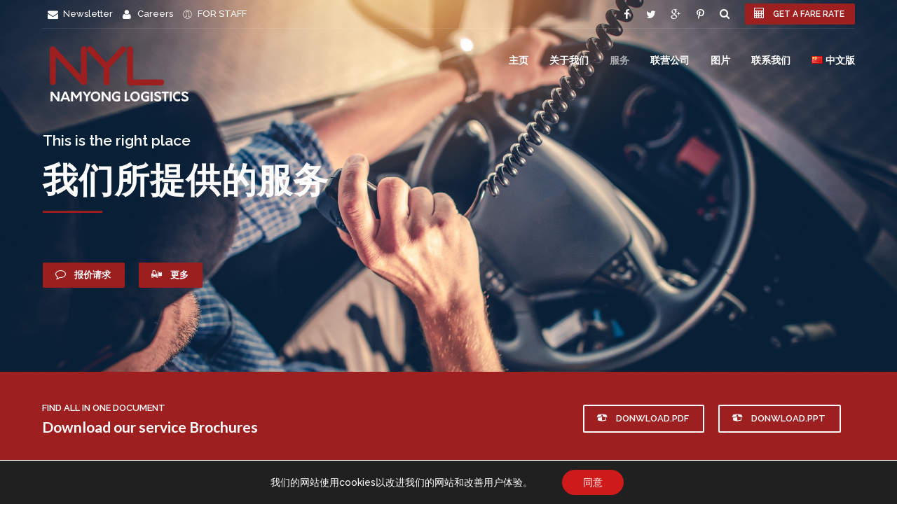

--- FILE ---
content_type: text/html; charset=UTF-8
request_url: http://www.namyonglogistics.com/zh/%E6%9C%8D%E5%8A%A1/
body_size: 19150
content:
<!DOCTYPE html>
<html lang="zh-CN">
<head>
	
	<link rel="shortcut icon" href="http://www.namyonglogistics.com/wp-content/uploads/2023/03/favicon.png" type="image/x-icon"><link rel="icon" href="http://www.namyonglogistics.com/wp-content/uploads/2023/03/favicon.png"><link rel="apple-touch-icon-precomposed" href="http://www.namyonglogistics.com/wp-content/uploads/2023/03/favicon.png"><meta charset="UTF-8">
		<meta name="viewport" content="width=device-width, initial-scale=1, maximum-scale=1, user-scalable=no">
		<meta name="mobile-web-app-capable" content="yes">
		<meta name="apple-mobile-web-app-capable" content="yes"><title>服务 &#8211; Namyong Logistics</title>
<meta name='robots' content='max-image-preview:large' />
<link rel="alternate" href="http://www.namyonglogistics.com/our-services/" hreflang="en" />
<link rel="alternate" href="http://www.namyonglogistics.com/th/%e0%b8%9a%e0%b8%a3%e0%b8%b4%e0%b8%81%e0%b8%b2%e0%b8%a3%e0%b8%82%e0%b8%ad%e0%b8%87%e0%b9%80%e0%b8%a3%e0%b8%b2/" hreflang="th" />
<link rel="alternate" href="http://www.namyonglogistics.com/zh/%e6%9c%8d%e5%8a%a1/" hreflang="zh" />
<link rel='dns-prefetch' href='//fonts.googleapis.com' />
<link rel='dns-prefetch' href='//s.w.org' />
<link rel="alternate" type="application/rss+xml" title="Namyong Logistics &raquo; Feed" href="http://www.namyonglogistics.com/zh/feed/" />
		<script type="text/javascript">
			window._wpemojiSettings = {"baseUrl":"https:\/\/s.w.org\/images\/core\/emoji\/13.0.1\/72x72\/","ext":".png","svgUrl":"https:\/\/s.w.org\/images\/core\/emoji\/13.0.1\/svg\/","svgExt":".svg","source":{"concatemoji":"http:\/\/www.namyonglogistics.com\/wp-includes\/js\/wp-emoji-release.min.js?ver=5.7.14"}};
			!function(e,a,t){var n,r,o,i=a.createElement("canvas"),p=i.getContext&&i.getContext("2d");function s(e,t){var a=String.fromCharCode;p.clearRect(0,0,i.width,i.height),p.fillText(a.apply(this,e),0,0);e=i.toDataURL();return p.clearRect(0,0,i.width,i.height),p.fillText(a.apply(this,t),0,0),e===i.toDataURL()}function c(e){var t=a.createElement("script");t.src=e,t.defer=t.type="text/javascript",a.getElementsByTagName("head")[0].appendChild(t)}for(o=Array("flag","emoji"),t.supports={everything:!0,everythingExceptFlag:!0},r=0;r<o.length;r++)t.supports[o[r]]=function(e){if(!p||!p.fillText)return!1;switch(p.textBaseline="top",p.font="600 32px Arial",e){case"flag":return s([127987,65039,8205,9895,65039],[127987,65039,8203,9895,65039])?!1:!s([55356,56826,55356,56819],[55356,56826,8203,55356,56819])&&!s([55356,57332,56128,56423,56128,56418,56128,56421,56128,56430,56128,56423,56128,56447],[55356,57332,8203,56128,56423,8203,56128,56418,8203,56128,56421,8203,56128,56430,8203,56128,56423,8203,56128,56447]);case"emoji":return!s([55357,56424,8205,55356,57212],[55357,56424,8203,55356,57212])}return!1}(o[r]),t.supports.everything=t.supports.everything&&t.supports[o[r]],"flag"!==o[r]&&(t.supports.everythingExceptFlag=t.supports.everythingExceptFlag&&t.supports[o[r]]);t.supports.everythingExceptFlag=t.supports.everythingExceptFlag&&!t.supports.flag,t.DOMReady=!1,t.readyCallback=function(){t.DOMReady=!0},t.supports.everything||(n=function(){t.readyCallback()},a.addEventListener?(a.addEventListener("DOMContentLoaded",n,!1),e.addEventListener("load",n,!1)):(e.attachEvent("onload",n),a.attachEvent("onreadystatechange",function(){"complete"===a.readyState&&t.readyCallback()})),(n=t.source||{}).concatemoji?c(n.concatemoji):n.wpemoji&&n.twemoji&&(c(n.twemoji),c(n.wpemoji)))}(window,document,window._wpemojiSettings);
		</script>
		<style type="text/css">
img.wp-smiley,
img.emoji {
	display: inline !important;
	border: none !important;
	box-shadow: none !important;
	height: 1em !important;
	width: 1em !important;
	margin: 0 .07em !important;
	vertical-align: -0.1em !important;
	background: none !important;
	padding: 0 !important;
}
</style>
	<link rel='stylesheet' id='twb-open-sans-css'  href='https://fonts.googleapis.com/css?family=Open+Sans%3A300%2C400%2C500%2C600%2C700%2C800&#038;display=swap&#038;ver=5.7.14' type='text/css' media='all' />
<link rel='stylesheet' id='twbbwg-global-css'  href='http://www.namyonglogistics.com/wp-content/plugins/photo-gallery/booster/assets/css/global.css?ver=1.0.0' type='text/css' media='all' />
<style id='cf-frontend-style-inline-css' type='text/css'>
@font-face {
	font-family: 'kanit';
	font-weight: 400;
	font-display: auto;
	src: url('http://namyong.followuplike.com/wp-content/uploads/2020/05/Kanit-Regular.woff') format('woff');
}
</style>
<link rel='stylesheet' id='wp-block-library-css'  href='http://www.namyonglogistics.com/wp-includes/css/dist/block-library/style.min.css?ver=5.7.14' type='text/css' media='all' />
<link rel='stylesheet' id='bt_cc_style-css'  href='http://www.namyonglogistics.com/wp-content/plugins/bt_cost_calculator/style.min.css?ver=5.7.14' type='text/css' media='all' />
<link rel='stylesheet' id='bwg_fonts-css'  href='http://www.namyonglogistics.com/wp-content/plugins/photo-gallery/css/bwg-fonts/fonts.css?ver=0.0.1' type='text/css' media='all' />
<link rel='stylesheet' id='sumoselect-css'  href='http://www.namyonglogistics.com/wp-content/plugins/photo-gallery/css/sumoselect.min.css?ver=3.4.6' type='text/css' media='all' />
<link rel='stylesheet' id='mCustomScrollbar-css'  href='http://www.namyonglogistics.com/wp-content/plugins/photo-gallery/css/jquery.mCustomScrollbar.min.css?ver=3.1.5' type='text/css' media='all' />
<link rel='stylesheet' id='bwg_googlefonts-css'  href='https://fonts.googleapis.com/css?family=Ubuntu&#038;subset=greek,latin,greek-ext,vietnamese,cyrillic-ext,latin-ext,cyrillic' type='text/css' media='all' />
<link rel='stylesheet' id='bwg_frontend-css'  href='http://www.namyonglogistics.com/wp-content/plugins/photo-gallery/css/styles.min.css?ver=1.8.35' type='text/css' media='all' />
<link rel='stylesheet' id='googlefonts-css'  href='http://fonts.googleapis.com/css?family=Kanit:400&subset=latin' type='text/css' media='all' />
<link rel='stylesheet' id='cargo-style-css'  href='http://www.namyonglogistics.com/wp-content/themes/cargo/style.css?ver=5.7.14' type='text/css' media='all' />
<style id='cargo-style-inline-css' type='text/css'>
a:hover{ color: #0B60A9;} select, input{font-family: Raleway,Arial,sans-serif;} body{font-family: Raleway,Arial,sans-serif;} h1, h2, h3, h4, h5, h6{ font-family: Lato,Arial,sans-serif;} .btLightSkin a:hover, .btDarkSkin .btLightSkin a:hover{color: #0B60A9;} .btDarkSkin a:hover, .btLightSkin .btDarkSkin a:hover{color: #0B60A9;} .btLightSkin select:hover, .btLightSkin textarea:hover, .btLightSkin input:hover, .btDarkSkin .btLightSkin select:hover, .btDarkSkin .btLightSkin textarea:hover, .btDarkSkin .btLightSkin input:hover{ -webkit-box-shadow: 0 0 0 #0B60A9 inset,0 1px 5px rgba(0,0,0,.2); box-shadow: 0 0 0 #0B60A9 inset,0 1px 5px rgba(0,0,0,.2);} .btLightSkin select:focus, .btLightSkin textarea:focus, .btLightSkin input:focus, .btDarkSkin .btLightSkin select:focus, .btDarkSkin .btLightSkin textarea:focus, .btDarkSkin .btLightSkin input:focus{ -webkit-box-shadow: 5px 0 0 #0B60A9 inset,0 2px 10px rgba(0,0,0,.2); box-shadow: 5px 0 0 #0B60A9 inset,0 2px 10px rgba(0,0,0,.2);} .btDarkSkin select:hover, .btDarkSkin textarea:hover, .btDarkSkin input:hover, .btLightSkin .btDarkSkin select:hover, .btLightSkin .btDarkSkin textarea:hover, .btLightSkin .btDarkSkin input:hover{-webkit-box-shadow: 0 0 0 #0B60A9 inset,0 1px 5px rgba(0,0,0,.2); box-shadow: 0 0 0 #0B60A9 inset,0 1px 5px rgba(0,0,0,.2);} .btDarkSkin select:focus, .btDarkSkin textarea:focus, .btDarkSkin input:focus, .btLightSkin .btDarkSkin select:focus, .btLightSkin .btDarkSkin textarea:focus, .btLightSkin .btDarkSkin input:focus{-webkit-box-shadow: 5px 0 0 #0B60A9 inset,0 2px 10px rgba(0,0,0,.2); box-shadow: 5px 0 0 #0B60A9 inset,0 2px 10px rgba(0,0,0,.2);} .btAccentTitle h1, .btAccentTitle h2, .btAccentTitle h3, .btAccentTitle h4, .btAccentTitle h5, .btAccentTitle h6{color: #0B60A9 !important;} .btLightAccentTitle h1, .btLightAccentTitle h2, .btLightAccentTitle h3, .btLightAccentTitle h4, .btLightAccentTitle h5, .btLightAccentTitle h6{color: #2995f1 !important;} .btDarkAccentTitle h1, .btDarkAccentTitle h2, .btDarkAccentTitle h3, .btDarkAccentTitle h4, .btDarkAccentTitle h5, .btDarkAccentTitle h6{color: #08487e !important;} .btAlternateTitle h1, .btAlternateTitle h2, .btAlternateTitle h3, .btAlternateTitle h4, .btAlternateTitle h5, .btAlternateTitle h6{color: #ffffff !important;} .btLightAlternateTitle h1, .btLightAlternateTitle h2, .btLightAlternateTitle h3, .btLightAlternateTitle h4, .btLightAlternateTitle h5, .btLightAlternateTitle h6{color: #ffffff !important;} .btDarkAlternateTitle h1, .btDarkAlternateTitle h2, .btDarkAlternateTitle h3, .btDarkAlternateTitle h4, .btDarkAlternateTitle h5, .btDarkAlternateTitle h6{color: #e8e8e8 !important;} .btLoader{ border-top: 5px solid #0B60A9;} .menuPort{font-family: Lato,Arial,sans-serif;} .btDarkSkin ul li ul li a:hover, .btLightSkin .btDarkSkin ul li ul li a:hover{-webkit-box-shadow: -5px 0 0 #0B60A9 inset; box-shadow: -5px 0 0 #0B60A9 inset;} .btLightSkin ul li ul li a:hover, .btDarkSkin .btLightSkin ul li ul li a:hover{-webkit-box-shadow: -5px 0 0 #0B60A9 inset; box-shadow: -5px 0 0 #0B60A9 inset;} .btDarkSkin nav ul li.current-menu-ancestor > a:hover, .btDarkSkin nav ul li.current-menu-item > a:hover, .btLightSkin .btDarkSkin nav ul li.current-menu-ancestor > a:hover, .btLightSkin .btDarkSkin nav ul li.current-menu-item > a:hover{color: #ffffff;} .btLightSkin nav ul li.current-menu-ancestor > a:hover, .btLightSkin nav ul li.current-menu-item > a:hover, .btDarkSkin .btLightSkin nav ul li.current-menu-ancestor > a:hover, .btDarkSkin .btLightSkin nav ul li.current-menu-item > a:hover{color: #ffffff;} .topBar .btIco .btIcoHolder:before, .menuPort .topBarInMenu .btIco .btIcoHolder:before{color: #08487e;} .topBar .topTools .widget_search .btSearch .btIco.default .btIcoHolder:before, .menuPort .topBarInMenu .widget_search .btSearch .btIco.default .btIcoHolder:before{ color: #0B60A9;} .topBar .widget_search h2, .topBarInMenu .widget_search h2{ font-family: Raleway,Arial,sans-serif;} .topBar .widget_search button, .topBarInMenu .widget_search button{ background: #0B60A9;} .topBar .widget_search button:hover, .topBarInMenu .widget_search button:hover{background: #084579;} .btSearchInner.btFromTopBox{ background: #0B60A9;} .btSearchInner.btFromTopBox input[type="text"]{ border: 1px solid #08487e;} .btSearchInner.btFromTopBox button:before{ color: #ffffff;} .btSearchInner.btFromTopBox button:hover:before{color: #0B60A9;} .btLightSkin.btMenuLeft ul li ul li a:hover, .btDarkSkin .btLightSkin.btMenuLeft ul li ul li a:hover{-webkit-box-shadow: 5px 0 0 #0B60A9 inset !important; box-shadow: 5px 0 0 #0B60A9 inset !important;} .btDarkSkin.btMenuLeft ul li ul li a:hover, .btLightSkin .btDarkSkin.btMenuLeft ul li ul li a:hover{-webkit-box-shadow: 5px 0 0 #0B60A9 inset !important; box-shadow: 5px 0 0 #0B60A9 inset !important;} .btLightSkin.btMenuCenter .menuPort .leftNav ul li ul li a:hover, .btDarkSkin .btLightSkin.btMenuCenter .menuPort .leftNav ul li ul li a:hover{-webkit-box-shadow: 5px 0 0 #0B60A9 inset !important; box-shadow: 5px 0 0 #0B60A9 inset !important;} .btDarkSkin.btMenuCenter .menuPort .leftNav ul li ul li a:hover, .btLightSkin .btDarkSkin.btMenuCenter .menuPort .leftNav ul li ul li a:hover{-webkit-box-shadow: 5px 0 0 #0B60A9 inset !important; box-shadow: 5px 0 0 #0B60A9 inset !important;} .btMenuVerticalLeft .btCloseVertical:before, .btMenuVerticalRight .btCloseVertical:before{ color: #0B60A9;} .btMenuVerticalLeft .menuPort ul a:hover, .btMenuVerticalRight .menuPort ul a:hover{color: #ffffff;} .btMenuVerticalLeft .menuPort ul li .subToggler .btIcoHolder:before, .btMenuVerticalRight .menuPort ul li .subToggler .btIcoHolder:before{color: #ffffff;} .btSiteFooter .menu li a{color: #59acf4;} .btSiteFooter .menu li a:hover{color: #0B60A9;} .btSiteFooterWidgets .btBox h4{color: #2995f1;} .btSiteFooterWidgets .btBox a:hover{color: #59acf4;} .btSiteFooterWidgets .recentTweets small:before{color: #2995f1;} .btSiteFooterCurve .btSiteFooterCurveSleeve{background: #084274;} .btSiteFooterCurve .btCurveLeft, .btSiteFooterCurve .btCurveRight{fill: #084274;} .btLightSkin .btSiteFooterWidgets, .btDarkSkin .btLightSkin .btSiteFooterWidgets{background: #084274;} .btLightSkin .btSiteFooter, .btDarkSkin .btLightSkin .btSiteFooter{ background: #084274;} .btDarkSkin .btSiteFooterWidgets, .btLightSkin .btDarkSkin .btSiteFooterWidgets{background: #084274;} .btDarkSkin .btSiteFooter, .btLightSkin .btDarkSkin .btSiteFooter{ background: #084274;} .sticky .btSubTitle:after{background: #ffffff;} .commentsBox h4, h3.comment-reply-title{ color: #ffffff;} .btBox h4{ color: #0B60A9;} .btBox h5{ color: #ffffff;} .btLightSkin .btSidebar .btBox a:hover, .btDarkSkin .btLightSkin .btSidebar .btBox a:hover{color: #0B60A9;} .btDarkSkin .btSidebar .btBox a:hover, .btLightSkin .btDarkSkin .btSidebar .btBox a:hover{color: #ffffff;} .btBox.widget_calendar table caption{background: #0B60A9; font-family: Lato,Arial,sans-serif;} .btBox.widget_archive ul li a, .btBox.widget_categories ul li a{ font-family: Lato,Arial,sans-serif;} .btLightSkin .btBox.widget_archive ul li a:hover, .btLightSkin .btBox.widget_categories ul li a:hover, .btDarkSkin .btLightSkin .btBox.widget_archive ul li a:hover, .btDarkSkin .btLightSkin .btBox.widget_categories ul li a:hover{ background: #0B60A9;} .btDarkSkin .btBox.widget_archive ul li a:hover, .btDarkSkin .btBox.widget_categories ul li a:hover, .btLightSkin .btDarkSkin .btBox.widget_archive ul li a:hover, .btLightSkin .btDarkSkin .btBox.widget_categories ul li a:hover{ background: #0B60A9;} .btBox.widget_recent_comments .comment-author-link a{color: #0B60A9;} .btBox.widget_recent_comments .comment-author-link a:hover{color: #ffffff;} .btBox.widget_rss li a.rsswidget{font-family: Lato,Arial,sans-serif;} .btBox.widget_rss li cite:before{ color: #0B60A9;} .btBox .btSearch button{ background: #ffffff; border: 1px solid #e8e8e8; -webkit-box-shadow: 0 0 0 2px transparent inset,0 1px 0 #e8e8e8 inset; box-shadow: 0 0 0 2px transparent inset,0 1px 0 #e8e8e8 inset;} .btBox .btSearch button:hover{ border: 1px solid #ffffff; -webkit-box-shadow: 0 0 0 2px #ffffff inset,0 1px 0 transparent inset; box-shadow: 0 0 0 2px #ffffff inset,0 1px 0 transparent inset; color: #ffffff;} .btBox.widget_tag_cloud .tagcloud a{ background: #0B60A9;} .btBox.widget_tag_cloud .tagcloud a:hover{background: #ffffff;} .btTags ul li a{ background: #0B60A9;} .btTags ul li a:hover{background: #ffffff;} .btHasGhost .fullScreenHeight.btGhost .btArticleComments:hover:before{color: #0B60A9 !important;} .btArticleComments:hover, .btArticleComments:hover:before{ color: #0B60A9 !important;} .btArticleCategories a:hover{color: #0B60A9 !important;} .btContent table tr th, .btContent table thead tr th{background: #0B60A9;} .btContent table tbody tr:nth-child(even) th{background: #08487e;} .btContent table tbody tr:nth-child(odd) th{background: #0B60A9;} .post-password-form input[type="submit"]{ background: #0B60A9; font-family: Lato,Arial,sans-serif;} .btPagination .paging a{ color: #ffffff;} .btPagination .paging a:after{ -webkit-box-shadow: 0 0 0 0 #0B60A9 inset; box-shadow: 0 0 0 0 #0B60A9 inset;} .btPagination .paging a:hover:after{background: #0B60A9; -webkit-box-shadow: 0 0 0 50px #0B60A9 inset; box-shadow: 0 0 0 50px #0B60A9 inset;} .btLinkPages a:hover{background: #0B60A9;} .articleSideGutter{ background: #ffffff;} .articleSideGutter .asgItem.avatar a:hover:before{-webkit-box-shadow: 0 0 0 3px #0B60A9 inset; box-shadow: 0 0 0 3px #0B60A9 inset;} .btLightSkin .articleSideGutter:before, .btDarkSkin .btLightSkin .articleSideGutter:before{border-right-color: #ffffff;} .btDarkSkin .articleSideGutter:before, .btLightSkin .btDarkSkin .articleSideGutter:before{border-right-color: #e8e8e8;} .comment-respond .btnOutline.btnNormalColor button[type="submit"]{font-family: Lato,Arial,sans-serif; color: #ffffff !important;} .comment-respond .btnOutline.btnNormalColor:hover{ -webkit-box-shadow: 0 0 0 2px #ffffff inset,0 1px 0 transparent inset; box-shadow: 0 0 0 2px #ffffff inset,0 1px 0 transparent inset;} .gridItem .boldPhotoSlide .slick-arrow:hover{-webkit-box-shadow: 0 0 0 25px #0B60A9 inset; box-shadow: 0 0 0 25px #0B60A9 inset;} .btSingleLatestPost .btLatestPostsDate{background: #0B60A9;} .btSingleLatestPost .btLatestPostsDate:before{ border-color: transparent transparent transparent #ffffff;} .btLightSkin .btLatestPostsDate:before, .btDarkSkin .btLightSkin .btLatestPostsDate:before{border-left-color: #ffffff;} .btDarkSkin .btLatestPostsDate:before, .btLightSkin .btDarkSkin .btLatestPostsDate:before{border-left-color: #e8e8e8;} .fancy-select .trigger.open{ background: #0B60A9;} .fancy-select .options li.selected{background: #ffffff;} .fancy-select .options li:hover, .fancy-select .options li.selected:hover{background-color: #ffffff !important;} .btLightSkin .fancy-select .options li.selected, .btDarkSkin .btLightSkin .fancy-select .options li.selected{background: #ffffff;} .btLightSkin .fancy-select .options li:hover, .btDarkSkin .btLightSkin .fancy-select .options li:hover, .btLightSkin .fancy-select .options li.selected:hover, .btDarkSkin .btLightSkin .fancy-select .options li.selected:hover{background-color: #ffffff !important;} .btDarkSkin .fancy-select .options li.selected, .btLightSkin .btDarkSkin .fancy-select .options li.selected{background: #ffffff;} .btDarkSkin .fancy-select .options li:hover, .btLightSkin .btDarkSkin .fancy-select .options li:hover, .btDarkSkin .fancy-select .options li.selected:hover, .btLightSkin .btDarkSkin .fancy-select .options li.selected:hover{background-color: #ffffff !important;} .btDropdown .fancy-select .trigger.open{border-color: #0B60A9;} .recentTweets small:before{ color: #0B60A9;} .btIco .btIcoHolder:before{color: #0B60A9; border: 1px solid #0B60A9;} .btIco.white .btIcoHolder:before{ color: #0B60A9;} .btIco.accent .btIcoHolder:before{background-color: #0B60A9;} .btReadMore .btIco.default .btIcoHolder:before{background: #ffffff; border-color: #ffffff;} .btReadMore .btIco.default:hover .btIcoHolder:before{background: #0B60A9; border-color: #08487e;} .btCounterHolder{font-family: Lato,Arial,sans-serif;} .btLightSkin .btCounterHolder, .btDarkSkin .btLightSkin .btCounterHolder{color: #0B60A9;} .btLightSkin .btProgressContent .btProgressAnim, .btDarkSkin .btLightSkin .btProgressContent .btProgressAnim{background-color: #0B60A9;} .btDarkSkin .btProgressContent .btProgressAnim, .btLightSkin .btDarkSkin .btProgressContent .btProgressAnim{background-color: #0B60A9;} .btPriceTable .btPriceTableHeader{background: #0B60A9;} .btPriceTable .btPriceTableSticker{ background: #ffffff;} .header .btSuperTitle{font-family: Raleway,Arial,sans-serif;} .header .btSubTitle{font-family: Raleway,Arial,sans-serif;} .btDash.bottomDash .dash:after, .btDash.topDash .dash:before{ border-bottom: 3px solid #0B60A9;} .header.large .dash:after, .header.large .dash:before{border-color: #0B60A9;} .header.extralarge .dash:after, .header.extralarge .dash:before{border-color: #0B60A9;} .header.huge .dash:after, .header.huge .dash:before{border-color: #0B60A9;} .header.small.btDarkAccentDash .dash:after, .header.medium.btDarkAccentDash .dash:after, .header.large.btDarkAccentDash .dash:after, .header.extralarge.btDarkAccentDash .dash:after, .header.huge.btDarkAccentDash .dash:after, .header.small.btDarkAccentDash .dash:before, .header.medium.btDarkAccentDash .dash:before, .header.large.btDarkAccentDash .dash:before, .header.extralarge.btDarkAccentDash .dash:before, .header.huge.btDarkAccentDash .dash:before{border-color: #08487e;} .header.small.btLightAccentDash .dash:after, .header.medium.btLightAccentDash .dash:after, .header.large.btLightAccentDash .dash:after, .header.extralarge.btLightAccentDash .dash:after, .header.huge.btLightAccentDash .dash:after, .header.small.btLightAccentDash .dash:before, .header.medium.btLightAccentDash .dash:before, .header.large.btLightAccentDash .dash:before, .header.extralarge.btLightAccentDash .dash:before, .header.huge.btLightAccentDash .dash:before{border-color: #2995f1;} .header.small.btAlternateDash .dash:after, .header.medium.btAlternateDash .dash:after, .header.large.btAlternateDash .dash:after, .header.extralarge.btAlternateDash .dash:after, .header.huge.btAlternateDash .dash:after, .header.small.btAlternateDash .dash:before, .header.medium.btAlternateDash .dash:before, .header.large.btAlternateDash .dash:before, .header.extralarge.btAlternateDash .dash:before, .header.huge.btAlternateDash .dash:before{border-color: #ffffff;} .header.small.btDarkAlternateDash .dash:after, .header.medium.btDarkAlternateDash .dash:after, .header.large.btDarkAlternateDash .dash:after, .header.extralarge.btDarkAlternateDash .dash:after, .header.huge.btDarkAlternateDash .dash:after, .header.small.btDarkAlternateDash .dash:before, .header.medium.btDarkAlternateDash .dash:before, .header.large.btDarkAlternateDash .dash:before, .header.extralarge.btDarkAlternateDash .dash:before, .header.huge.btDarkAlternateDash .dash:before{border-color: #e8e8e8;} .header.small.btLightAlternateDash .dash:after, .header.medium.btLightAlternateDash .dash:after, .header.large.btLightAlternateDash .dash:after, .header.extralarge.btLightAlternateDash .dash:after, .header.huge.btLightAlternateDash .dash:after, .header.small.btLightAlternateDash .dash:before, .header.medium.btLightAlternateDash .dash:before, .header.large.btLightAlternateDash .dash:before, .header.extralarge.btLightAlternateDash .dash:before, .header.huge.btLightAlternateDash .dash:before{border-color: #ffffff;} .btBtn{ font-family: Raleway,Arial,sans-serif;} .btBtn.btnBorderless.btBtnAccentLight a, .btBtn.btnBorderless.btBtnAccentLight a:before{color: #2995f1 !important;} .btLightSkin .btBtn.btnBorderless.btBtnAccentLight a:hover, .btLightSkin .btBtn.btnBorderless.btBtnAccentLight a:before, .btLightSkin .btBtn.btnBorderless.btBtnAccentLight a:hover:before, .btDarkSkin .btLightSkin .btBtn.btnBorderless.btBtnAccentLight a:hover, .btDarkSkin .btLightSkin .btBtn.btnBorderless.btBtnAccentLight a:before, .btDarkSkin .btLightSkin .btBtn.btnBorderless.btBtnAccentLight a:hover:before{color: #0B60A9 !important;} .btLightSkin .btBtn.btnBorderless.btnAccentColor a:hover, .btLightSkin .btBtn.btnBorderless.btnAccentColor a:before, .btLightSkin .btBtn.btnBorderless.btnAccentColor a:hover:before, .btDarkSkin .btLightSkin .btBtn.btnBorderless.btnAccentColor a:hover, .btDarkSkin .btLightSkin .btBtn.btnBorderless.btnAccentColor a:before, .btDarkSkin .btLightSkin .btBtn.btnBorderless.btnAccentColor a:hover:before{color: #08487e !important;} .btLightSkin .btBtn.btnBorderless.btnNormalColor a:hover, .btLightSkin .btBtn.btnBorderless.btnNormalColor a:before, .btLightSkin .btBtn.btnBorderless.btnNormalColor a:hover:before, .btDarkSkin .btLightSkin .btBtn.btnBorderless.btnNormalColor a:hover, .btDarkSkin .btLightSkin .btBtn.btnBorderless.btnNormalColor a:before, .btDarkSkin .btLightSkin .btBtn.btnBorderless.btnNormalColor a:hover:before{color: #e8e8e8 !important;} .btLightSkin .btnFilled.btnAccentColor, .btLightSkin .btnOutline.btnAccentColor:hover, .btDarkSkin .btLightSkin .btnFilled.btnAccentColor, .btDarkSkin .btLightSkin .btnOutline.btnAccentColor:hover, .btDarkSkin .btnFilled.btnAccentColor, .btDarkSkin .btnOutline.btnAccentColor:hover, .btLightSkin .btDarkSkin .btnFilled.btnAccentColor, .btLightSkin .btDarkSkin .btnOutline.btnAccentColor:hover{background: #0B60A9;} .btLightSkin .btnOutline.btnAccentColor, .btDarkSkin .btLightSkin .btnOutline.btnAccentColor, .btDarkSkin .btnOutline.btnAccentColor, .btLightSkin .btDarkSkin .btnOutline.btnAccentColor{ border: 2px solid #0B60A9; color: #0B60A9;} .btLightSkin .btnOutline.btnAccentColor a, .btDarkSkin .btLightSkin .btnOutline.btnAccentColor a, .btDarkSkin .btnOutline.btnAccentColor a, .btLightSkin .btDarkSkin .btnOutline.btnAccentColor a, .btLightSkin .btnOutline.btnAccentColor a:before, .btDarkSkin .btLightSkin .btnOutline.btnAccentColor a:before, .btDarkSkin .btnOutline.btnAccentColor a:before, .btLightSkin .btDarkSkin .btnOutline.btnAccentColor a:before, .btLightSkin .btnOutline.btnAccentColor button, .btDarkSkin .btLightSkin .btnOutline.btnAccentColor button, .btDarkSkin .btnOutline.btnAccentColor button, .btLightSkin .btDarkSkin .btnOutline.btnAccentColor button{color: #0B60A9;} .btLightSkin .btnFilled.btnAccentColor:hover, .btDarkSkin .btLightSkin .btnFilled.btnAccentColor:hover, .btDarkSkin .btnFilled.btnAccentColor:hover, .btLightSkin .btDarkSkin .btnFilled.btnAccentColor:hover{background: #08487e;} .btLightSkin .btnFilled.btnNormalColor, .btLightSkin .btnOutline.btnNormalColor:hover, .btDarkSkin .btLightSkin .btnFilled.btnNormalColor, .btDarkSkin .btLightSkin .btnOutline.btnNormalColor:hover, .btDarkSkin .btnFilled.btnNormalColor, .btDarkSkin .btnOutline.btnNormalColor:hover, .btLightSkin .btDarkSkin .btnFilled.btnNormalColor, .btLightSkin .btDarkSkin .btnOutline.btnNormalColor:hover{background: #ffffff;} .btLightSkin .btnOutline.btnNormalColor, .btDarkSkin .btLightSkin .btnOutline.btnNormalColor, .btDarkSkin .btnOutline.btnNormalColor, .btLightSkin .btDarkSkin .btnOutline.btnNormalColor{ border: 2px solid #ffffff; color: #ffffff;} .btLightSkin .btnOutline.btnNormalColor a, .btDarkSkin .btLightSkin .btnOutline.btnNormalColor a, .btDarkSkin .btnOutline.btnNormalColor a, .btLightSkin .btDarkSkin .btnOutline.btnNormalColor a, .btLightSkin .btnOutline.btnNormalColor a:before, .btDarkSkin .btLightSkin .btnOutline.btnNormalColor a:before, .btDarkSkin .btnOutline.btnNormalColor a:before, .btLightSkin .btDarkSkin .btnOutline.btnNormalColor a:before, .btLightSkin .btnOutline.btnNormalColor button, .btDarkSkin .btLightSkin .btnOutline.btnNormalColor button, .btDarkSkin .btnOutline.btnNormalColor button, .btLightSkin .btDarkSkin .btnOutline.btnNormalColor button{color: #ffffff;} .btLightSkin .btnFilled.btnNormalColor:hover, .btDarkSkin .btLightSkin .btnFilled.btnNormalColor:hover, .btDarkSkin .btnFilled.btnNormalColor:hover, .btLightSkin .btDarkSkin .btnFilled.btnNormalColor:hover{background: #e8e8e8;} .btLightSkin .gridItem .btGridContent .btSuperTitle a:hover, .btDarkSkin .btLightSkin .gridItem .btGridContent .btSuperTitle a:hover{color: #ffffff;} .btDarkSkin .gridItem .btGridContent .btSuperTitle a:hover, .btLightSkin .btDarkSkin .gridItem .btGridContent .btSuperTitle a:hover{color: #ffffff;} .btCatFilter .btCatFilterItem{ color: #0B60A9;} .btCatFilter .btCatFilterItem:hover{color: #ffffff; border-bottom-color: #ffffff;} .btCatFilter .btCatFilterItem:hover:after{background: #ffffff;} .btMediaBox blockquote{ background-color: #0B60A9;} .btMediaBox.btLink{ background-color: #0B60A9;} .btMediaBox blockquote{background-color: #0B60A9;} .nbsImgHolder{ border: 3px solid #0B60A9;} span.nbsDir{ color: #ffffff;} .btLightSkin span.nbsTitle, .btDarkSkin .btLightSkin span.nbsTitle{color: #0B60A9;} .slided .slick-dots li button:hover, .slided .slick-dots li.slick-active button:hover{border-color: #ffffff;} .slided .slick-dots li.slick-active button{border-color: #0B60A9;} .btLightSkin .btTestimonialsSlider .slidedItem .btSliderPort .btSliderCell .header .btSubTitle, .btDarkSkin .btLightSkin .btTestimonialsSlider .slidedItem .btSliderPort .btSliderCell .header .btSubTitle{color: #ffffff;} .btLightSkin .btTestimonialsSlider .slidedItem .btSliderPort .btSliderCell .btCircleImage, .btDarkSkin .btLightSkin .btTestimonialsSlider .slidedItem .btSliderPort .btSliderCell .btCircleImage{border-color: #ffffff;} .btLightSkin .btTestimonialsSlider .slidedItem .btSliderPort .btSliderCell .btSliderPort .btCircleImage .btImage, .btDarkSkin .btLightSkin .btTestimonialsSlider .slidedItem .btSliderPort .btSliderCell .btSliderPort .btCircleImage .btImage{border-color: #ffffff;} .btInfoBarMeta p strong{color: #0B60A9;} .tabsHeader li.on{ color: #0B60A9;} .btLightSkin .tabsHeader li.on, .btDarkSkin .btLightSkin .tabsHeader li.on{color: #0B60A9;} .btDarkSkin .tabsHeader li.on, .btLightSkin .btDarkSkin .tabsHeader li.on{color: #0B60A9;} .btLightSkin .tabsHeader li:not(on):hover, .btDarkSkin .btLightSkin .tabsHeader li:not(on):hover{color: #0B60A9; border-bottom-color: #0B60A9;} .btDarkSkin .tabsHeader li:not(on):hover, .btLightSkin .btDarkSkin .tabsHeader li:not(on):hover{color: #0B60A9; border-bottom-color: #0B60A9;} .tabsVertical .tabAccordionTitle:hover{color: #0B60A9;} .btLightSkin .tabAccordionTitle.on, .btDarkSkin .btLightSkin .tabAccordionTitle.on{ color: #0B60A9;} .btDarkSkin .tabAccordionTitle.on, .btLightSkin .btDarkSkin .tabAccordionTitle.on{ color: #0B60A9;} .btLightSkin .btLatestPostsContainer .btSingleLatestPostContent .header.small h4 a:hover, .btDarkSkin .btLightSkin .btLatestPostsContainer .btSingleLatestPostContent .header.small h4 a:hover{color: #0B60A9;} .btDarkSkin .btLatestPostsContainer .btSingleLatestPostContent .header.small h4 a:hover, .btLightSkin .btDarkSkin .btLatestPostsContainer .btSingleLatestPostContent .header.small h4 a:hover{color: #0B60A9;} .btCustomMenu{ font-family: Lato,Arial,sans-serif;} .btCustomMenu ul li a{ -webkit-box-shadow: 0 0 0 #0B60A9 inset; box-shadow: 0 0 0 #0B60A9 inset;} .btCustomMenu ul li a:hover{ -webkit-box-shadow: -5px 0 0 #0B60A9 inset; box-shadow: -5px 0 0 #0B60A9 inset;} .btCustomMenu ul li .customSubToggler a.btIcoHolder:before{ color: #ffffff;} .btCustomMenu ul li.current-menu-item > a{color: #0B60A9;} .btLightSkin .wpcf7-submit, .btDarkSkin .btLightSkin .wpcf7-submit, .btDarkSkin .wpcf7-submit, .btLightSkin .btDarkSkin .wpcf7-submit{background: #0B60A9;} .btLightSkin .wpcf7-submit:hover, .btDarkSkin .btLightSkin .wpcf7-submit:hover, .btDarkSkin .wpcf7-submit:hover, .btLightSkin .btDarkSkin .wpcf7-submit:hover{ color: #0B60A9;} .btQuoteBooking .btQuoteSwitch.on .btQuoteSwitchInner, .btQuoteBooking .ui-slider .ui-slider-handle, .btQuoteBooking .btQuoteBookingForm .btQuoteTotal, .btDatePicker .ui-datepicker-header, .btQuoteBooking .btContactSubmit{background: #0B60A9;} .btQuoteBooking .btContactNext{border-color: #0B60A9;} .btQuoteBooking .btQuoteSwitch:hover{-webkit-box-shadow: 0 0 0 #0B60A9 inset,0 1px 5px rgba(0,0,0,.2); box-shadow: 0 0 0 #0B60A9 inset,0 1px 5px rgba(0,0,0,.2);} .btQuoteBooking input[type="text"]:hover, .btQuoteBooking input[type="email"]:hover, .btQuoteBooking input[type="password"]:hover, .btQuoteBooking textarea:hover, .btQuoteBooking .fancy-select .trigger:hover{-webkit-box-shadow: 0 0 0 #0B60A9 inset,0 1px 5px rgba(0,0,0,.2); box-shadow: 0 0 0 #0B60A9 inset,0 1px 5px rgba(0,0,0,.2);} .btQuoteBooking .dd.ddcommon.borderRadius:hover .ddTitleText{-webkit-box-shadow: 0 0 0 #0B60A9 inset,0 1px 5px rgba(0,0,0,.2); box-shadow: 0 0 0 #0B60A9 inset,0 1px 5px rgba(0,0,0,.2);} .btQuoteBooking input[type="text"]:focus, .btQuoteBooking input[type="email"]:focus, .btQuoteBooking textarea:focus, .btQuoteBooking .fancy-select .trigger.open{-webkit-box-shadow: 5px 0 0 #0B60A9 inset,0 2px 10px rgba(0,0,0,.2); box-shadow: 5px 0 0 #0B60A9 inset,0 2px 10px rgba(0,0,0,.2);} .btQuoteBooking .dd.ddcommon.borderRadiusTp .ddTitleText, .btQuoteBooking .dd.ddcommon.borderRadiusBtm .ddTitleText{-webkit-box-shadow: 5px 0 0 #0B60A9 inset,0 2px 10px rgba(0,0,0,.2); box-shadow: 5px 0 0 #0B60A9 inset,0 2px 10px rgba(0,0,0,.2);} .btQuoteBooking .btContactFieldMandatory input:hover, .btQuoteBooking .btContactFieldMandatory textarea:hover{-webkit-box-shadow: 0 0 0 1px #AAA inset,0 0 0 #0B60A9 inset,0 1px 5px rgba(0,0,0,.2); box-shadow: 0 0 0 1px #AAA inset,0 0 0 #0B60A9 inset,0 1px 5px rgba(0,0,0,.2);} .btQuoteBooking .btContactFieldMandatory .dd.ddcommon.borderRadius:hover .ddTitleText{-webkit-box-shadow: 0 0 0 1px #AAA inset,0 0 0 #0B60A9 inset,0 1px 5px rgba(0,0,0,.2); box-shadow: 0 0 0 1px #AAA inset,0 0 0 #0B60A9 inset,0 1px 5px rgba(0,0,0,.2);} .btQuoteBooking .btContactFieldMandatory input:focus, .btQuoteBooking .btContactFieldMandatory textarea:focus{-webkit-box-shadow: 0 0 0 1px #AAA inset,5px 0 0 #0B60A9 inset,0 1px 5px rgba(0,0,0,.2); box-shadow: 0 0 0 1px #AAA inset,5px 0 0 #0B60A9 inset,0 1px 5px rgba(0,0,0,.2);} .btQuoteBooking .btContactFieldMandatory .dd.ddcommon.borderRadiusTp .ddTitleText{-webkit-box-shadow: 0 0 0 1px #AAA inset,5px 0 0 #0B60A9 inset,0 1px 5px rgba(0,0,0,.2); box-shadow: 0 0 0 1px #AAA inset,5px 0 0 #0B60A9 inset,0 1px 5px rgba(0,0,0,.2);} .btQuoteBooking .btContactFieldMandatory.btContactFieldError input, .btQuoteBooking .btContactFieldMandatory.btContactFieldError textarea{border: 1px solid #0B60A9; -webkit-box-shadow: 0 0 0 1px #0B60A9 inset; box-shadow: 0 0 0 1px #0B60A9 inset;} .btQuoteBooking .btContactFieldMandatory.btContactFieldError .dd.ddcommon.borderRadius .ddTitleText{border: 1px solid #0B60A9; -webkit-box-shadow: 0 0 0 1px #0B60A9 inset; box-shadow: 0 0 0 1px #0B60A9 inset;} .btQuoteBooking .btContactFieldMandatory.btContactFieldError input:hover, .btQuoteBooking .btContactFieldMandatory.btContactFieldError textarea:hover{-webkit-box-shadow: 0 0 0 1px #0B60A9 inset,0 0 0 #0B60A9 inset,0 1px 5px rgba(0,0,0,.2); box-shadow: 0 0 0 1px #0B60A9 inset,0 0 0 #0B60A9 inset,0 1px 5px rgba(0,0,0,.2);} .btQuoteBooking .btContactFieldMandatory.btContactFieldError .dd.ddcommon.borderRadius:hover .ddTitleText{-webkit-box-shadow: 0 0 0 1px #0B60A9 inset,0 0 0 #0B60A9 inset,0 1px 5px rgba(0,0,0,.2); box-shadow: 0 0 0 1px #0B60A9 inset,0 0 0 #0B60A9 inset,0 1px 5px rgba(0,0,0,.2);} .btQuoteBooking .btContactFieldMandatory.btContactFieldError input:focus, .btQuoteBooking .btContactFieldMandatory.btContactFieldError textarea:focus{-webkit-box-shadow: 0 0 0 1px #0B60A9 inset,5px 0 0 #0B60A9 inset,0 1px 5px rgba(0,0,0,.2); box-shadow: 0 0 0 1px #0B60A9 inset,5px 0 0 #0B60A9 inset,0 1px 5px rgba(0,0,0,.2);} .btQuoteBooking .btContactFieldMandatory.btContactFieldError .dd.ddcommon.borderRadiusTp .ddTitleText{-webkit-box-shadow: 0 0 0 1px #0B60A9 inset,5px 0 0 #0B60A9 inset,0 1px 5px rgba(0,0,0,.2); box-shadow: 0 0 0 1px #0B60A9 inset,5px 0 0 #0B60A9 inset,0 1px 5px rgba(0,0,0,.2);} .btPayPalButton:hover{-webkit-box-shadow: 0 0 0 #0B60A9 inset,0 1px 5px rgba(0,0,0,.2); box-shadow: 0 0 0 #0B60A9 inset,0 1px 5px rgba(0,0,0,.2);} .btDarkSkin .btQuoteBooking .btContactFieldMandatory.btContactFieldError input, .btLightSkin .btDarkSkin .btQuoteBooking .btContactFieldMandatory.btContactFieldError input, .btDarkSkin .btQuoteBooking .btContactFieldMandatory.btContactFieldError textarea, .btLightSkin .btDarkSkin .btQuoteBooking .btContactFieldMandatory.btContactFieldError textarea{border-color: #0B60A9;} .btQuoteBooking .btContactNext{background: #0B60A9; border: 1px solid #0B60A9; -webkit-box-shadow: 0 0 0 1px #0B60A9 inset,0 1px 0 transparent inset; box-shadow: 0 0 0 1px #0B60A9 inset,0 1px 0 transparent inset;} .btQuoteBooking .btContactNext:hover{background: #08487e; border: 1px solid #08487e; -webkit-box-shadow: 0 0 0 1px transparent inset,0 1px 0 #08487e inset; box-shadow: 0 0 0 1px transparent inset,0 1px 0 #08487e inset;} .btQuoteBooking .btContactSubmit{background: #0B60A9; border: 1px solid #0B60A9; -webkit-box-shadow: 0 0 0 1px #0B60A9 inset,0 1px 0 transparent inset; box-shadow: 0 0 0 1px #0B60A9 inset,0 1px 0 transparent inset;} .btQuoteBooking .btContactSubmit:hover{background: #08487e; border: 1px solid #08487e; -webkit-box-shadow: 0 0 0 1px transparent inset,0 1px 0 #08487e inset; box-shadow: 0 0 0 1px transparent inset,0 1px 0 #08487e inset;} .wp-block-button__link:hover{color: #0B60A9 !important;}
</style>
<link rel='stylesheet' id='cargo-fonts-css'  href='https://fonts.googleapis.com/css?family=Raleway%3A100%2C200%2C300%2C400%2C500%2C600%2C700%2C800%2C900%2C100italic%2C200italic%2C300italic%2C400italic%2C500italic%2C600italic%2C700italic%2C800italic%2C900italic%7CLato%3A100%2C200%2C300%2C400%2C500%2C600%2C700%2C800%2C900%2C100italic%2C200italic%2C300italic%2C400italic%2C500italic%2C600italic%2C700italic%2C800italic%2C900italic%7CLato%3A100%2C200%2C300%2C400%2C500%2C600%2C700%2C800%2C900%2C100italic%2C200italic%2C300italic%2C400italic%2C500italic%2C600italic%2C700italic%2C800italic%2C900italic%7CRaleway%3A100%2C200%2C300%2C400%2C500%2C600%2C700%2C800%2C900%2C100italic%2C200italic%2C300italic%2C400italic%2C500italic%2C600italic%2C700italic%2C800italic%2C900italic%7CRaleway%3A100%2C200%2C300%2C400%2C500%2C600%2C700%2C800%2C900%2C100italic%2C200italic%2C300italic%2C400italic%2C500italic%2C600italic%2C700italic%2C800italic%2C900italic&#038;subset=latin%2Clatin-ext&#038;ver=1.0.0' type='text/css' media='all' />
<link rel='stylesheet' id='moove_gdpr_frontend-css'  href='http://www.namyonglogistics.com/wp-content/plugins/gdpr-cookie-compliance/dist/styles/gdpr-main-nf.css?ver=5.0.9' type='text/css' media='all' />
<style id='moove_gdpr_frontend-inline-css' type='text/css'>
				#moove_gdpr_cookie_modal .moove-gdpr-modal-content .moove-gdpr-tab-main h3.tab-title, 
				#moove_gdpr_cookie_modal .moove-gdpr-modal-content .moove-gdpr-tab-main span.tab-title,
				#moove_gdpr_cookie_modal .moove-gdpr-modal-content .moove-gdpr-modal-left-content #moove-gdpr-menu li a, 
				#moove_gdpr_cookie_modal .moove-gdpr-modal-content .moove-gdpr-modal-left-content #moove-gdpr-menu li button,
				#moove_gdpr_cookie_modal .moove-gdpr-modal-content .moove-gdpr-modal-left-content .moove-gdpr-branding-cnt a,
				#moove_gdpr_cookie_modal .moove-gdpr-modal-content .moove-gdpr-modal-footer-content .moove-gdpr-button-holder a.mgbutton, 
				#moove_gdpr_cookie_modal .moove-gdpr-modal-content .moove-gdpr-modal-footer-content .moove-gdpr-button-holder button.mgbutton,
				#moove_gdpr_cookie_modal .cookie-switch .cookie-slider:after, 
				#moove_gdpr_cookie_modal .cookie-switch .slider:after, 
				#moove_gdpr_cookie_modal .switch .cookie-slider:after, 
				#moove_gdpr_cookie_modal .switch .slider:after,
				#moove_gdpr_cookie_info_bar .moove-gdpr-info-bar-container .moove-gdpr-info-bar-content p, 
				#moove_gdpr_cookie_info_bar .moove-gdpr-info-bar-container .moove-gdpr-info-bar-content p a,
				#moove_gdpr_cookie_info_bar .moove-gdpr-info-bar-container .moove-gdpr-info-bar-content a.mgbutton, 
				#moove_gdpr_cookie_info_bar .moove-gdpr-info-bar-container .moove-gdpr-info-bar-content button.mgbutton,
				#moove_gdpr_cookie_modal .moove-gdpr-modal-content .moove-gdpr-tab-main .moove-gdpr-tab-main-content h1, 
				#moove_gdpr_cookie_modal .moove-gdpr-modal-content .moove-gdpr-tab-main .moove-gdpr-tab-main-content h2, 
				#moove_gdpr_cookie_modal .moove-gdpr-modal-content .moove-gdpr-tab-main .moove-gdpr-tab-main-content h3, 
				#moove_gdpr_cookie_modal .moove-gdpr-modal-content .moove-gdpr-tab-main .moove-gdpr-tab-main-content h4, 
				#moove_gdpr_cookie_modal .moove-gdpr-modal-content .moove-gdpr-tab-main .moove-gdpr-tab-main-content h5, 
				#moove_gdpr_cookie_modal .moove-gdpr-modal-content .moove-gdpr-tab-main .moove-gdpr-tab-main-content h6,
				#moove_gdpr_cookie_modal .moove-gdpr-modal-content.moove_gdpr_modal_theme_v2 .moove-gdpr-modal-title .tab-title,
				#moove_gdpr_cookie_modal .moove-gdpr-modal-content.moove_gdpr_modal_theme_v2 .moove-gdpr-tab-main h3.tab-title, 
				#moove_gdpr_cookie_modal .moove-gdpr-modal-content.moove_gdpr_modal_theme_v2 .moove-gdpr-tab-main span.tab-title,
				#moove_gdpr_cookie_modal .moove-gdpr-modal-content.moove_gdpr_modal_theme_v2 .moove-gdpr-branding-cnt a {
					font-weight: inherit				}
			#moove_gdpr_cookie_modal,#moove_gdpr_cookie_info_bar,.gdpr_cookie_settings_shortcode_content{font-family:inherit}#moove_gdpr_save_popup_settings_button{background-color:#373737;color:#fff}#moove_gdpr_save_popup_settings_button:hover{background-color:#000}#moove_gdpr_cookie_info_bar .moove-gdpr-info-bar-container .moove-gdpr-info-bar-content a.mgbutton,#moove_gdpr_cookie_info_bar .moove-gdpr-info-bar-container .moove-gdpr-info-bar-content button.mgbutton{background-color:#ce1a1a}#moove_gdpr_cookie_modal .moove-gdpr-modal-content .moove-gdpr-modal-footer-content .moove-gdpr-button-holder a.mgbutton,#moove_gdpr_cookie_modal .moove-gdpr-modal-content .moove-gdpr-modal-footer-content .moove-gdpr-button-holder button.mgbutton,.gdpr_cookie_settings_shortcode_content .gdpr-shr-button.button-green{background-color:#ce1a1a;border-color:#ce1a1a}#moove_gdpr_cookie_modal .moove-gdpr-modal-content .moove-gdpr-modal-footer-content .moove-gdpr-button-holder a.mgbutton:hover,#moove_gdpr_cookie_modal .moove-gdpr-modal-content .moove-gdpr-modal-footer-content .moove-gdpr-button-holder button.mgbutton:hover,.gdpr_cookie_settings_shortcode_content .gdpr-shr-button.button-green:hover{background-color:#fff;color:#ce1a1a}#moove_gdpr_cookie_modal .moove-gdpr-modal-content .moove-gdpr-modal-close i,#moove_gdpr_cookie_modal .moove-gdpr-modal-content .moove-gdpr-modal-close span.gdpr-icon{background-color:#ce1a1a;border:1px solid #ce1a1a}#moove_gdpr_cookie_info_bar span.moove-gdpr-infobar-allow-all.focus-g,#moove_gdpr_cookie_info_bar span.moove-gdpr-infobar-allow-all:focus,#moove_gdpr_cookie_info_bar button.moove-gdpr-infobar-allow-all.focus-g,#moove_gdpr_cookie_info_bar button.moove-gdpr-infobar-allow-all:focus,#moove_gdpr_cookie_info_bar span.moove-gdpr-infobar-reject-btn.focus-g,#moove_gdpr_cookie_info_bar span.moove-gdpr-infobar-reject-btn:focus,#moove_gdpr_cookie_info_bar button.moove-gdpr-infobar-reject-btn.focus-g,#moove_gdpr_cookie_info_bar button.moove-gdpr-infobar-reject-btn:focus,#moove_gdpr_cookie_info_bar span.change-settings-button.focus-g,#moove_gdpr_cookie_info_bar span.change-settings-button:focus,#moove_gdpr_cookie_info_bar button.change-settings-button.focus-g,#moove_gdpr_cookie_info_bar button.change-settings-button:focus{-webkit-box-shadow:0 0 1px 3px #ce1a1a;-moz-box-shadow:0 0 1px 3px #ce1a1a;box-shadow:0 0 1px 3px #ce1a1a}#moove_gdpr_cookie_modal .moove-gdpr-modal-content .moove-gdpr-modal-close i:hover,#moove_gdpr_cookie_modal .moove-gdpr-modal-content .moove-gdpr-modal-close span.gdpr-icon:hover,#moove_gdpr_cookie_info_bar span[data-href]>u.change-settings-button{color:#ce1a1a}#moove_gdpr_cookie_modal .moove-gdpr-modal-content .moove-gdpr-modal-left-content #moove-gdpr-menu li.menu-item-selected a span.gdpr-icon,#moove_gdpr_cookie_modal .moove-gdpr-modal-content .moove-gdpr-modal-left-content #moove-gdpr-menu li.menu-item-selected button span.gdpr-icon{color:inherit}#moove_gdpr_cookie_modal .moove-gdpr-modal-content .moove-gdpr-modal-left-content #moove-gdpr-menu li a span.gdpr-icon,#moove_gdpr_cookie_modal .moove-gdpr-modal-content .moove-gdpr-modal-left-content #moove-gdpr-menu li button span.gdpr-icon{color:inherit}#moove_gdpr_cookie_modal .gdpr-acc-link{line-height:0;font-size:0;color:transparent;position:absolute}#moove_gdpr_cookie_modal .moove-gdpr-modal-content .moove-gdpr-modal-close:hover i,#moove_gdpr_cookie_modal .moove-gdpr-modal-content .moove-gdpr-modal-left-content #moove-gdpr-menu li a,#moove_gdpr_cookie_modal .moove-gdpr-modal-content .moove-gdpr-modal-left-content #moove-gdpr-menu li button,#moove_gdpr_cookie_modal .moove-gdpr-modal-content .moove-gdpr-modal-left-content #moove-gdpr-menu li button i,#moove_gdpr_cookie_modal .moove-gdpr-modal-content .moove-gdpr-modal-left-content #moove-gdpr-menu li a i,#moove_gdpr_cookie_modal .moove-gdpr-modal-content .moove-gdpr-tab-main .moove-gdpr-tab-main-content a:hover,#moove_gdpr_cookie_info_bar.moove-gdpr-dark-scheme .moove-gdpr-info-bar-container .moove-gdpr-info-bar-content a.mgbutton:hover,#moove_gdpr_cookie_info_bar.moove-gdpr-dark-scheme .moove-gdpr-info-bar-container .moove-gdpr-info-bar-content button.mgbutton:hover,#moove_gdpr_cookie_info_bar.moove-gdpr-dark-scheme .moove-gdpr-info-bar-container .moove-gdpr-info-bar-content a:hover,#moove_gdpr_cookie_info_bar.moove-gdpr-dark-scheme .moove-gdpr-info-bar-container .moove-gdpr-info-bar-content button:hover,#moove_gdpr_cookie_info_bar.moove-gdpr-dark-scheme .moove-gdpr-info-bar-container .moove-gdpr-info-bar-content span.change-settings-button:hover,#moove_gdpr_cookie_info_bar.moove-gdpr-dark-scheme .moove-gdpr-info-bar-container .moove-gdpr-info-bar-content button.change-settings-button:hover,#moove_gdpr_cookie_info_bar.moove-gdpr-dark-scheme .moove-gdpr-info-bar-container .moove-gdpr-info-bar-content u.change-settings-button:hover,#moove_gdpr_cookie_info_bar span[data-href]>u.change-settings-button,#moove_gdpr_cookie_info_bar.moove-gdpr-dark-scheme .moove-gdpr-info-bar-container .moove-gdpr-info-bar-content a.mgbutton.focus-g,#moove_gdpr_cookie_info_bar.moove-gdpr-dark-scheme .moove-gdpr-info-bar-container .moove-gdpr-info-bar-content button.mgbutton.focus-g,#moove_gdpr_cookie_info_bar.moove-gdpr-dark-scheme .moove-gdpr-info-bar-container .moove-gdpr-info-bar-content a.focus-g,#moove_gdpr_cookie_info_bar.moove-gdpr-dark-scheme .moove-gdpr-info-bar-container .moove-gdpr-info-bar-content button.focus-g,#moove_gdpr_cookie_info_bar.moove-gdpr-dark-scheme .moove-gdpr-info-bar-container .moove-gdpr-info-bar-content a.mgbutton:focus,#moove_gdpr_cookie_info_bar.moove-gdpr-dark-scheme .moove-gdpr-info-bar-container .moove-gdpr-info-bar-content button.mgbutton:focus,#moove_gdpr_cookie_info_bar.moove-gdpr-dark-scheme .moove-gdpr-info-bar-container .moove-gdpr-info-bar-content a:focus,#moove_gdpr_cookie_info_bar.moove-gdpr-dark-scheme .moove-gdpr-info-bar-container .moove-gdpr-info-bar-content button:focus,#moove_gdpr_cookie_info_bar.moove-gdpr-dark-scheme .moove-gdpr-info-bar-container .moove-gdpr-info-bar-content span.change-settings-button.focus-g,span.change-settings-button:focus,button.change-settings-button.focus-g,button.change-settings-button:focus,#moove_gdpr_cookie_info_bar.moove-gdpr-dark-scheme .moove-gdpr-info-bar-container .moove-gdpr-info-bar-content u.change-settings-button.focus-g,#moove_gdpr_cookie_info_bar.moove-gdpr-dark-scheme .moove-gdpr-info-bar-container .moove-gdpr-info-bar-content u.change-settings-button:focus{color:#ce1a1a}#moove_gdpr_cookie_modal .moove-gdpr-branding.focus-g span,#moove_gdpr_cookie_modal .moove-gdpr-modal-content .moove-gdpr-tab-main a.focus-g,#moove_gdpr_cookie_modal .moove-gdpr-modal-content .moove-gdpr-tab-main .gdpr-cd-details-toggle.focus-g{color:#ce1a1a}#moove_gdpr_cookie_modal.gdpr_lightbox-hide{display:none}
</style>
<script type='text/javascript' src='http://www.namyonglogistics.com/wp-includes/js/jquery/jquery.min.js?ver=3.5.1' id='jquery-core-js'></script>
<script type='text/javascript' src='http://www.namyonglogistics.com/wp-includes/js/jquery/jquery-migrate.min.js?ver=3.3.2' id='jquery-migrate-js'></script>
<script type='text/javascript' src='http://www.namyonglogistics.com/wp-content/plugins/photo-gallery/booster/assets/js/circle-progress.js?ver=1.2.2' id='twbbwg-circle-js'></script>
<script type='text/javascript' id='twbbwg-global-js-extra'>
/* <![CDATA[ */
var twb = {"nonce":"b7aba6f842","ajax_url":"http:\/\/www.namyonglogistics.com\/wp-admin\/admin-ajax.php","plugin_url":"http:\/\/www.namyonglogistics.com\/wp-content\/plugins\/photo-gallery\/booster","href":"http:\/\/www.namyonglogistics.com\/wp-admin\/admin.php?page=twbbwg_photo-gallery"};
var twb = {"nonce":"b7aba6f842","ajax_url":"http:\/\/www.namyonglogistics.com\/wp-admin\/admin-ajax.php","plugin_url":"http:\/\/www.namyonglogistics.com\/wp-content\/plugins\/photo-gallery\/booster","href":"http:\/\/www.namyonglogistics.com\/wp-admin\/admin.php?page=twbbwg_photo-gallery"};
/* ]]> */
</script>
<script type='text/javascript' src='http://www.namyonglogistics.com/wp-content/plugins/photo-gallery/booster/assets/js/global.js?ver=1.0.0' id='twbbwg-global-js'></script>
<script type='text/javascript' src='http://www.namyonglogistics.com/wp-content/plugins/bt_cost_calculator/jquery.dd.js?ver=5.7.14' id='bt_cc_dd-js'></script>
<script type='text/javascript' src='http://www.namyonglogistics.com/wp-content/plugins/bt_cost_calculator/cc.main.js?ver=5.7.14' id='bt_cc_main-js'></script>
<script type='text/javascript' src='http://www.namyonglogistics.com/wp-content/plugins/cargo/bt_elements.js?ver=5.7.14' id='bt_plugin_enqueue-js'></script>
<script type='text/javascript' src='http://www.namyonglogistics.com/wp-content/plugins/photo-gallery/js/jquery.sumoselect.min.js?ver=3.4.6' id='sumoselect-js'></script>
<script type='text/javascript' src='http://www.namyonglogistics.com/wp-content/plugins/photo-gallery/js/tocca.min.js?ver=2.0.9' id='bwg_mobile-js'></script>
<script type='text/javascript' src='http://www.namyonglogistics.com/wp-content/plugins/photo-gallery/js/jquery.mCustomScrollbar.concat.min.js?ver=3.1.5' id='mCustomScrollbar-js'></script>
<script type='text/javascript' src='http://www.namyonglogistics.com/wp-content/plugins/photo-gallery/js/jquery.fullscreen.min.js?ver=0.6.0' id='jquery-fullscreen-js'></script>
<script type='text/javascript' id='bwg_frontend-js-extra'>
/* <![CDATA[ */
var bwg_objectsL10n = {"bwg_field_required":"field is required.","bwg_mail_validation":"\u8fd9\u4e0d\u662f\u4e00\u4e2a\u6709\u6548\u7684\u7535\u5b50\u90ae\u4ef6\u5730\u5740\u3002","bwg_search_result":"\u6ca1\u6709\u7b26\u5408\u60a8\u641c\u7d22\u7684\u56fe\u50cf\u3002","bwg_select_tag":"Select Tag","bwg_order_by":"\u6392\u5e8f","bwg_search":"\u641c\u7d22","bwg_show_ecommerce":"Show Ecommerce","bwg_hide_ecommerce":"Hide Ecommerce","bwg_show_comments":"\u986f\u793a\u8a3b\u91cb","bwg_hide_comments":"\u96b1\u85cf\u6279\u8a3b","bwg_restore":"\u00a0\u6062\u5fa9","bwg_maximize":"\u6700\u5927\u5316","bwg_fullscreen":"\u5168\u5c4f","bwg_exit_fullscreen":"\u9000\u51fa\u5168\u5c4f","bwg_search_tag":"SEARCH...","bwg_tag_no_match":"No tags found","bwg_all_tags_selected":"All tags selected","bwg_tags_selected":"tags selected","play":"\u73a9","pause":"\u66ab\u505c","is_pro":"","bwg_play":"\u73a9","bwg_pause":"\u66ab\u505c","bwg_hide_info":"\u9690\u85cf\u4fe1\u606f","bwg_show_info":"\u663e\u793a\u4fe1\u606f","bwg_hide_rating":"\u9690\u85cf\u8bc4\u7ea7","bwg_show_rating":"\u663e\u793a\u8bc4\u7ea7","ok":"Ok","cancel":"Cancel","select_all":"Select all","lazy_load":"0","lazy_loader":"http:\/\/www.namyonglogistics.com\/wp-content\/plugins\/photo-gallery\/images\/ajax_loader.png","front_ajax":"0","bwg_tag_see_all":"see all tags","bwg_tag_see_less":"see less tags"};
/* ]]> */
</script>
<script type='text/javascript' src='http://www.namyonglogistics.com/wp-content/plugins/photo-gallery/js/scripts.min.js?ver=1.8.35' id='bwg_frontend-js'></script>
<script type='text/javascript' src='http://www.namyonglogistics.com/wp-content/themes/cargo/js/jquery.magnific-popup.min.js?ver=5.7.14' id='jquery-magnific-popup-js'></script>
<script type='text/javascript' src='http://www.namyonglogistics.com/wp-content/themes/cargo/js/slick.min.js?ver=5.7.14' id='slick-js'></script>
<script type='text/javascript' src='http://www.namyonglogistics.com/wp-content/themes/cargo/js/fancySelect.js?ver=5.7.14' id='fancySelect-js'></script>
<script type='text/javascript' src='http://www.namyonglogistics.com/wp-content/themes/cargo/js/misc.js?ver=5.7.14' id='cargo-misc-js'></script>
<script type='text/javascript' src='http://www.namyonglogistics.com/wp-content/themes/cargo/js/header.misc.js?ver=5.7.14' id='cargo-header-misc-js'></script>
<script type='text/javascript' src='http://www.namyonglogistics.com/wp-content/themes/cargo/js/dir.hover.js?ver=5.7.14' id='cargo-dir-hover-js'></script>
<script type='text/javascript' src='http://www.namyonglogistics.com/wp-content/themes/cargo/js/sliders.js?ver=5.7.14' id='cargo-sliders-js'></script>
<link rel="https://api.w.org/" href="http://www.namyonglogistics.com/wp-json/" /><link rel="alternate" type="application/json" href="http://www.namyonglogistics.com/wp-json/wp/v2/pages/2555" /><link rel="EditURI" type="application/rsd+xml" title="RSD" href="http://www.namyonglogistics.com/xmlrpc.php?rsd" />
<link rel="wlwmanifest" type="application/wlwmanifest+xml" href="http://www.namyonglogistics.com/wp-includes/wlwmanifest.xml" /> 
<meta name="generator" content="WordPress 5.7.14" />
<link rel="canonical" href="http://www.namyonglogistics.com/zh/%e6%9c%8d%e5%8a%a1/" />
<link rel='shortlink' href='http://www.namyonglogistics.com/?p=2555' />
<link rel="alternate" type="application/json+oembed" href="http://www.namyonglogistics.com/wp-json/oembed/1.0/embed?url=http%3A%2F%2Fwww.namyonglogistics.com%2Fzh%2F%25e6%259c%258d%25e5%258a%25a1%2F" />
<link rel="alternate" type="text/xml+oembed" href="http://www.namyonglogistics.com/wp-json/oembed/1.0/embed?url=http%3A%2F%2Fwww.namyonglogistics.com%2Fzh%2F%25e6%259c%258d%25e5%258a%25a1%2F&#038;format=xml" />
<link href='https://fonts.googleapis.com/css?family=Kanit:400,300&subset=thai,latin' rel='stylesheet' type='text/css'>	
</head>

<body class="page-template-default page page-id-2555 bodyPreloader btMenuRightEnabled btStickyEnabled btLightSkin btBelowMenu btMenuGutter btNoSidebar">


<div class="btPageWrap" id="top">
	
    <header class="mainHeader btClear">
						<div class="topBar btClear">
					<div class="topBarPort btClear">
						<div class="topTools ttLeft col-ms-6 btTextLeft">
							<div class="btIco borderless extrasmall"><span  data-ico-fa="&#xf0e0;" class="btIcoHolder"><span>Newsletter</span></span></div><div class="btIco borderless extrasmall"><span  data-ico-fa="&#xf007;" class="btIcoHolder"><span>Careers</span></span></div><div class="btIco borderless extrasmall"><a href="http://115.31.174.35/crm/login.aspx"  target="_blank"  data-ico-s7="&#xe605;" class="btIcoHolder"><span>FOR STAFF</span></a></div>						</div><!-- /ttLeft -->
						<div class="topTools ttRight col-ms-6 btTextRight">
							<div class="btIco borderless extrasmall"><a href="https://www.facebook.com/boldthemes/"  target="_blank"  data-ico-fa="&#xf09a;" class="btIcoHolder"></a></div><div class="btIco borderless extrasmall"><a href="https://twitter.com/bold_themes"  target="_blank"  data-ico-fa="&#xf099;" class="btIcoHolder"></a></div><div class="btIco borderless extrasmall"><a href="https://plus.google.com/106260443376081681677"  target="_blank"  data-ico-fa="&#xf0d5;" class="btIcoHolder"></a></div><div class="btIco borderless extrasmall"><a href="https://www.pinterest.com/boldthemes/"  target="_blank"  data-ico-fa="&#xf231;" class="btIcoHolder"></a></div><div class="btTopBox widget_search"><div class="btSearch"><div class="btIco default extrasmall"><a href="#"  data-ico-fa="&#xf002;" class="btIcoHolder"></a></div>
            <div class="btSearch">
                <div class="btSearchInner" role="search">
                        <div class="btSearchInnerContent">
                                <form action="http://www.namyonglogistics.com/zh/" method="get"><input type="text" name="s" placeholder="Looking for..." class="untouched">
                                <button type="submit" data-icon="&#xf105;"></button>
                                </form>
                                <div class="btSearchInnerClose"><div class="btIco borderless small"><a href="#"  data-ico-fa="&#xf00d;" class="btIcoHolder"></a></div></div>
                        </div>
                </div>
            </div></div></div><div class="btBtn btnFilled btnAccentColor btnExtraSmall btnNormal btnIco" ><div class="btIco borderless extrasmall"><a href="http://cost-calculators"  data-ico-fa="&#xf1ec;" class="btIcoHolder"><span>Get a fare rate</span></a></div></div>						</div><!-- /ttRight -->
					</div><!-- /topBarPort -->
				</div><!-- /topBar -->
			        <div class="port">
			<div class="menuHolder btClear">
				<div class="btVerticalMenuTrigger">&nbsp;<div class="btIco borderless extrasmall"><a href="#"  data-ico-fa="&#xf0c9;" class="btIcoHolder"></a></div></div>
				<div class="btHorizontalMenuTrigger">&nbsp;<div class="btIco borderless extrasmall"><a href="#"  data-ico-fa="&#xf0c9;" class="btIcoHolder"></a></div></div>
				<div class="logo">
					<span>
						<a href="http://www.namyonglogistics.com/zh/%e4%b8%bb%e9%a1%b5/"><img class="btMainLogo" src="http://www.namyonglogistics.com/wp-content/uploads/2023/03/NEW_NYL_LOGO.png" alt="Namyong Logistics"><img class="btAltLogo" src="http://www.namyonglogistics.com/wp-content/uploads/2023/03/NEW_NYL_LOGO.png" alt="Namyong Logistics"></a>					</span>
				</div><!-- /logo -->
				<div class="menuPort">
										<nav>
						<ul>
							<li id="menu-item-2643" class="menu-item menu-item-type-post_type menu-item-object-page menu-item-home menu-item-2643"><a href="http://www.namyonglogistics.com/zh/%e4%b8%bb%e9%a1%b5/">主页</a></li><li id="menu-item-2644" class="menu-item menu-item-type-post_type menu-item-object-page menu-item-2644"><a href="http://www.namyonglogistics.com/zh/%e5%85%b3%e4%ba%8e%e6%88%91%e4%bb%ac/">关于我们</a></li><li id="menu-item-2645" class="menu-item menu-item-type-post_type menu-item-object-page current-menu-item page_item page-item-2555 current_page_item current-menu-ancestor current-menu-parent current_page_parent current_page_ancestor menu-item-has-children menu-item-2645"><a href="http://www.namyonglogistics.com/zh/%e6%9c%8d%e5%8a%a1/" aria-current="page">服务</a><ul class="sub-menu"><li id="menu-item-2653" class="menu-item menu-item-type-custom menu-item-object-custom current-menu-item menu-item-2653"><a href="http://www.namyonglogistics.com/zh/服务/" aria-current="page">我们的服务</a></li><li id="menu-item-2570" class="menu-item menu-item-type-custom menu-item-object-custom current-menu-item menu-item-2570"><a href="http://www.namyonglogistics.com/zh/服务/" aria-current="page">空运</a></li><li id="menu-item-2571" class="menu-item menu-item-type-custom menu-item-object-custom current-menu-item menu-item-2571"><a href="http://www.namyonglogistics.com/zh/服务/" aria-current="page">海运</a></li><li id="menu-item-2572" class="menu-item menu-item-type-custom menu-item-object-custom current-menu-item menu-item-2572"><a href="http://www.namyonglogistics.com/zh/服务/" aria-current="page">清关</a></li><li id="menu-item-2573" class="menu-item menu-item-type-custom menu-item-object-custom current-menu-item menu-item-2573"><a href="http://www.namyonglogistics.com/zh/服务/" aria-current="page">仓库与配送中心</a></li><li id="menu-item-2574" class="menu-item menu-item-type-custom menu-item-object-custom current-menu-item menu-item-2574"><a href="http://www.namyonglogistics.com/zh/服务/" aria-current="page">陆运</a></li><li id="menu-item-2575" class="menu-item menu-item-type-custom menu-item-object-custom current-menu-item menu-item-2575"><a href="http://www.namyonglogistics.com/zh/服务/" aria-current="page">电子商务 (E-COMMERCE)</a></li><li id="menu-item-2576" class="menu-item menu-item-type-custom menu-item-object-custom current-menu-item menu-item-2576"><a href="http://www.namyonglogistics.com/zh/服务/" aria-current="page">特快专递</a></li></ul></li><li id="menu-item-2646" class="menu-item menu-item-type-post_type menu-item-object-page menu-item-2646"><a href="http://www.namyonglogistics.com/zh/%e8%81%94%e8%90%a5%e5%85%ac%e5%8f%b8/">联营公司</a></li><li id="menu-item-2706" class="menu-item menu-item-type-post_type menu-item-object-page menu-item-2706"><a href="http://www.namyonglogistics.com/zh/%e5%9b%be%e7%89%87/">图片</a></li><li id="menu-item-2647" class="menu-item menu-item-type-post_type menu-item-object-page menu-item-2647"><a href="http://www.namyonglogistics.com/zh/%e8%81%94%e7%b3%bb%e6%88%91%e4%bb%ac/">联系我们</a></li><li id="menu-item-2580" class="pll-parent-menu-item menu-item menu-item-type-custom menu-item-object-custom menu-item-has-children menu-item-2580"><a href="#pll_switcher"><img src="[data-uri]" alt="中文版" width="16" height="11" style="width: 16px; height: 11px;" /><span style="margin-left:0.3em;">中文版</span></a><ul class="sub-menu"><li id="menu-item-2580-en" class="lang-item lang-item-32 lang-item-en lang-item-first menu-item menu-item-type-custom menu-item-object-custom menu-item-2580-en"><a href="http://www.namyonglogistics.com/our-services/" hreflang="en-US" lang="en-US"><img src="[data-uri]" alt="English" width="16" height="11" style="width: 16px; height: 11px;" /><span style="margin-left:0.3em;">English</span></a></li><li id="menu-item-2580-th" class="lang-item lang-item-35 lang-item-th menu-item menu-item-type-custom menu-item-object-custom menu-item-2580-th"><a href="http://www.namyonglogistics.com/th/%e0%b8%9a%e0%b8%a3%e0%b8%b4%e0%b8%81%e0%b8%b2%e0%b8%a3%e0%b8%82%e0%b8%ad%e0%b8%87%e0%b9%80%e0%b8%a3%e0%b8%b2/" hreflang="th" lang="th"><img src="[data-uri]" alt="ไทย" width="16" height="11" style="width: 16px; height: 11px;" /><span style="margin-left:0.3em;">ไทย</span></a></li><li id="menu-item-2580-zh" class="lang-item lang-item-39 lang-item-zh current-lang menu-item menu-item-type-custom menu-item-object-custom menu-item-2580-zh"><a href="http://www.namyonglogistics.com/zh/%e6%9c%8d%e5%8a%a1/" hreflang="zh-CN" lang="zh-CN"><img src="[data-uri]" alt="中文版" width="16" height="11" style="width: 16px; height: 11px;" /><span style="margin-left:0.3em;">中文版</span></a></li></ul></li>
						</ul>
					</nav>
				</div><!-- .menuPort -->
				
			</div><!-- /menuHolder -->
		</div>
		<div class="btCurveHeader">
			<div class="btCurveHolder">
				<div class="btCurveLeftHolder">
					<svg version="1.1" id="Layer_1" xmlns="http://www.w3.org/2000/svg" xmlns:xlink="http://www.w3.org/1999/xlink" x="0px" y="0px" width="80px" height="20px" viewBox="0 0 80 20" enable-background="new 0 0 80 20" xml:space="preserve">
						<path fill-rule="evenodd" clip-rule="evenodd" d="M 81 20 c 0 0 -16 0 -30 0 c -30 0 -23 -15 -50 -15 l 0 -5 L 81 0 L 81 20 Z" class="btCurveLeft"/>
						<path fill-rule="evenodd" clip-rule="evenodd" d="M 81 -1 L 31 -1 c 27 -1 21 15 51 16 C 82 3 82 -1 82 -1 Z" class="btCurveLeftFill"/>
					</svg>
				</div>
				<div class="btCurveRightHolder">
					<svg version="1.1" id="Layer_2" xmlns="http://www.w3.org/2000/svg" xmlns:xlink="http://www.w3.org/1999/xlink" x="0px" y="0px" width="80px" height="20px" viewBox="0 0 80 20" enable-background="new 0 0 80 20" xml:space="preserve">
						<path fill-rule="evenodd" clip-rule="evenodd" d="M 0 20 c 0 0 16 0 30 0 c 30 0 23 -15 50 -15 l 0 -5 L 0 0 L 0 20 Z" class="btCurveRight"/>
						<path fill-rule="evenodd" clip-rule="evenodd" d="M -1 -1 L 50 -1 C 23 -1 30 15 -1 15 C -1 3 -1 -1 -1 -1 Z" class="btCurveRightFill"/>
					</svg>
				</div>
				<div class="btSiteHeaderCurveSleeve"></div>
			</div>
		</div><!-- /port -->
		
    </header><!-- /.mainHeader -->
	<div class="btContentWrap btClear">
		<div class="btContentHolder">
			<div class="btContent">
			<div class="bt_rc_container"><section id="bt_section696d48176631e" data-parallax="0.1" data-parallax-offset="-50" class="boldSection topExtraSpaced bottomMoreSpaced btDarkSkin gutter inherit btParallax wBackground cover" style="background-image:url('http://www.namyonglogistics.com/wp-content/uploads/2020/05/shutterstock_693905746.jpg');"><div class="port"><div class="boldCell"><div class="boldCellInner"><div class="boldRow " ><div class="rowItem col-md-12 col-ms-12  btTextLeft animate animate-fadein animate-moveleft inherit"  ><div class="rowItemContent"><header class="header btClear extralarge btDash bottomDash  btAccentDash btRegularTitle" style="max-width: 800px;"><p class="btSuperTitle">This is the right place</p><div class="dash"><h1><span class="headline">我们所提供的服务</span></h1></div></header><div class="btClear btSeparator bottomSemiSpaced noBorder" ><hr></div><div class="btBtn btBtn btnFilled btnIconLeftPosition btnAccentColor btnSmall btnNormal btnIco" ><div class="btIco borderless extrasmall"><a href="http://www.namyonglogistics.com/zh/联系我们/"  target="_blank"  data-ico-fa="&#xf0e5;" class="btIcoHolder"><span>报价请求</span></a></div></div><div class="btBtn btBtn btnFilled btnIconLeftPosition btnAccentColor btnSmall btnNormal btnIco" ><div class="btIco borderless extrasmall"><a href="http://www.namyonglogistics.com/zh/服务/"  data-ico-cs="&#xe61d;" class="btIcoHolder"><span>更多</span></a></div></div></div></div></div></div></div></div></section><section id="bt_section696d481766b6d"  class="boldSection topSemiSpaced bottomSemiSpaced btDarkSkin gutter inherit" style="background-color:#9e1f20;"><div class="port"><div class="boldCell"><div class="boldCellInner"><div class="boldRow " ><div class="rowItem col-sm-6 col-ms-12 btTextLeft"  ><div class="rowItemContent"><header class="header btClear small  btAccentDash btRegularTitle" style="margin-bottom: 0;"><p class="btSuperTitle">FIND ALL IN ONE DOCUMENT</p><div class="dash"><h4><span class="headline">Download our service Brochures</span></h4></div></header></div></div><div class="rowItem col-sm-6 col-ms-12 btTextRight btMiddleVertical"  ><div class="rowItemContent"><div class="btBtn btBtn btnOutline btnIconLeftPosition btnLightColor btnSmall btnNormal btnIco" ><div class="btIco borderless extrasmall"><a href="http://namyong.followuplike.com/"  target="_blank"  data-ico-cs="&#xe62a;" class="btIcoHolder"><span>Donwload.PDF</span></a></div></div><div class="btBtn btBtn btnOutline btnIconLeftPosition btnLightColor btnSmall btnNormal btnIco" ><div class="btIco borderless extrasmall"><a href="http://namyong.followuplike.com/"  target="_blank"  data-ico-cs="&#xe62a;" class="btIcoHolder"><span>Donwload.PPT</span></a></div></div></div></div></div></div></div></div></section><section id="bt_section696d4817675ec"  class="boldSection btDivider topSpaced bottomSpaced gutter inherit wBackground cover" style="background-image:url('http://www.namyonglogistics.com/wp-content/uploads/2015/09/Transparent-background-with-dots.png');"><div class="port"><div class="boldCell"><div class="boldCellInner"><div class="boldRow " ><div class="rowItem col-md-3 col-sm-6 col-ms-12 btTextRight animate animate-fadein animate-moveright inherit btDoublePadding"  ><div class="rowItemContent"><header class="header btClear medium  btAccentDash btRegularTitle" ><p class="btSuperTitle">我们的服务</p></header><div class="btText"><p style="text-align: right;"><span style="font-size: 18pt; color: #000000;">我们所提供的服务</span></p>
</div><div class="btClear btSeparator topSemiSpaced noBorder" ><hr></div></div></div><div class="rowItem col-md-3 col-sm-6 col-ms-12 btTextLeft animate animate-fadein btHighlight inherit" style="margin-bottom:20px;" ><div class="rowItemContent"><div class="btClear btSeparator topSmallSpaced noBorder" ><hr></div><div class="servicesItem  mediumIcon borderlessIconType "><div class="sIcon"><div class="btIco medium borderless"><span  data-ico-fa="&#xf072;" class="btIcoHolder"></span></div></div><div class="sTxt"><header class="header btClear extrasmall" ><div class="dash"><h4><span class="headline">空运</span></h4></div></header><p></p></div></div><div class="btText"><p>• 进出口货物<br />
• 清关<br />
• 运输服务<br />
• 机场到机场，门到门<br />
• 追踪货物 (Track and trace)<br />
• 项目货物 (Project cargo)<br />
<span style="color: #ffffff;">•</span></p>
</div><div class="btClear btSeparator topSmallSpaced noBorder" ><hr></div></div></div><div class="rowItem col-md-3 col-sm-6 col-ms-12 btTextLeft animate animate-fadein btHighlight inherit" style="margin-bottom:20px;" ><div class="rowItemContent"><div class="btClear btSeparator topSmallSpaced noBorder" ><hr></div><div class="servicesItem  mediumIcon borderlessIconType "><div class="sIcon"><div class="btIco medium borderless"><span  data-ico-fa="&#xf21a;" class="btIcoHolder"></span></div></div><div class="sTxt"><header class="header btClear extrasmall" ><div class="dash"><h4><span class="headline">海运</span></h4></div></header><p></p></div></div><div class="btText"><p>• 进出口货物<br />
• 整箱货 (FCL)<br />
• 拼箱货 (LCL)<br />
• 冷藏集装箱 (Reefer)<br />
• 散装货 (Bulk cargo)<br />
• 通过海空联运装运货物(Sea-air or air-sea cargos)</p>
</div><div class="btClear btSeparator topSmallSpaced noBorder" ><hr></div></div></div><div class="rowItem col-md-3 col-sm-6 col-ms-12 btTextLeft animate animate-fadein btHighlight inherit"  ><div class="rowItemContent"><div class="btClear btSeparator topSmallSpaced noBorder" ><hr></div><div class="servicesItem  mediumIcon borderlessIconType "><div class="sIcon"><div class="btIco medium borderless"><span  data-ico-fa="&#xf0ea;" class="btIcoHolder"></span></div></div><div class="sTxt"><header class="header btClear extrasmall" ><div class="dash"><h4><span class="headline">清关</span></h4></div></header><p></p></div></div><div class="btText"><p>• 进出口货物<br />
• 准备相关海关文件<br />
• 商品名称及海关HS商品编码 (H.S. CODE)<br />
• 报关，关税<br />
• 申请其他证明书 (Phytosanitary, Form A, E, D, C/O, FDA, TISI, FSW, NSW，等）<br />
• 申请注册 e-Paperless系统</p>
</div><div class="btClear btSeparator topSmallSpaced noBorder" ><hr></div></div></div></div><div class="boldRow " ><div class="rowItem col-md-12 col-ms-12  btTextLeft inherit"  ><div class="rowItemContent"><div class="btClear btSeparator topSmallSpaced noBorder" ><hr></div></div></div></div><div class="boldRow " ><div class="rowItem col-md-3 col-sm-6 col-ms-12 btTextLeft animate animate-fadein animate-moveright btHighlight inherit" style="margin-bottom:20px;" ><div class="rowItemContent"><div class="btClear btSeparator topSemiSpaced noBorder" ><hr></div><div class="servicesItem  mediumIcon borderlessIconType "><div class="sIcon"><div class="btIco medium borderless"><span  data-ico-fa="&#xf0d1;" class="btIcoHolder"></span></div></div><div class="sTxt"><header class="header btClear extrasmall" ><div class="dash"><h4><span class="headline">陆运</span></h4></div></header><p></p></div></div><div class="btText"><p>• 跨境物流 (Cross-border)<br />
• 多式联运 (Multiple modes of transport)<br />
• 整车包车运输 (FTL) /零担货运(LTL)<br />
• 国内运输<br />
<span style="color: #ffffff;">•</span><br />
<span style="color: #ffffff;">•</span></p>
</div></div></div><div class="rowItem col-md-3 col-sm-6 col-ms-12 btTextLeft animate animate-fadein btHighlight inherit" style="margin-bottom:20px;" ><div class="rowItemContent"><div class="btClear btSeparator topSemiSpaced noBorder" ><hr></div><div class="servicesItem  mediumIcon borderlessIconType "><div class="sIcon"><div class="btIco medium borderless"><span  data-ico-fa="&#xf015;" class="btIcoHolder"></span></div></div><div class="sTxt"><header class="header btClear extrasmall" ><div class="dash"><h4><span class="headline">仓库与配送中心</span></h4></div></header><p></p></div></div><div class="btText"><p>• 库存管理<br />
• 条形码，包装，贴面单，质量检测，等<br />
• 运营管理<br />
• 订单处理<br />
<span style="color: #ffffff;">•</span><br />
<span style="color: #ffffff;">•</span></p>
</div></div></div><div class="rowItem col-md-3 col-sm-6 col-ms-12 btTextLeft animate animate-fadein btTextIndent btHighlight inherit" style="margin-bottom:20px;" ><div class="rowItemContent"><div class="btClear btSeparator topSemiSpaced noBorder" ><hr></div><div class="servicesItem  mediumIcon borderlessIconType "><div class="sIcon"><div class="btIco medium borderless"><span  data-ico-fa="&#xf07a;" class="btIcoHolder"></span></div></div><div class="sTxt"><header class="header btClear extrasmall" ><div class="dash"><h4><span class="headline">电子商务 (E-COMMERCE)</span></h4></div></header><p></p></div></div><div class="btText"><p>• 电子商务平台 (E-COMMERCE Platform)<br />
• 电子商务物流• 门到门运输<br />
• 末端派送 (LAST MILE DELIVERY)<br />
• 社交媒体营销<br />
<span style="color: #ffffff;">•</span></p>
</div></div></div><div class="rowItem col-md-3 col-sm-6 col-ms-12 btTextLeft animate animate-fadein btHighlight inherit"  ><div class="rowItemContent"><div class="btClear btSeparator topSemiSpaced noBorder" ><hr></div><div class="servicesItem  mediumIcon borderlessIconType "><div class="sIcon"><div class="btIco medium borderless"><span  data-ico-cs="&#xe62e;" class="btIcoHolder"></span></div></div><div class="sTxt"><header class="header btClear extrasmall" ><div class="dash"><h4><span class="headline">特快专递</span></h4></div></header><p></p></div></div><div class="btText"><p>• 进出口特快专递货物的报关手续服务<br />
• 特快专递门到门服务<br />
<span style="color: #ffffff;">•</span><br />
<span style="color: #ffffff;">•</span><br />
<span style="color: #ffffff;">•</span><br />
<span style="color: #ffffff;">•</span></p>
</div></div></div></div></div></div></div></section></div>		</div><!-- /bt_content -->
 
	</div><!-- /contentHolder -->
</div><!-- /contentWrap -->

 
	<section class="boldSection gutter btSiteFooterCurve ">
		<div class="port">
			<div class="btCurveLeftHolder">
				<svg version="1.1" id="Layer_3" xmlns="http://www.w3.org/2000/svg" xmlns:xlink="http://www.w3.org/1999/xlink" x="0px" y="0px" width="50px" height="14px" viewBox="0 0 50 14" enable-background="new 0 0 50 14" xml:space="preserve">
					<path fill-rule="evenodd" clip-rule="evenodd" d="M 0 14 C 27 15 20 0 51 0 c 0 13 0 15 0 15 L 0 15 Z" class="btCurveLeft"/>
				</svg>
			</div>
			<div class="btCurveRightHolder">
				<svg version="1.1" id="Layer_4" xmlns="http://www.w3.org/2000/svg" xmlns:xlink="http://www.w3.org/1999/xlink" x="0px" y="0px" width="50px" height="14px" viewBox="0 0 50 14" enable-background="new 0 0 50 14" xml:space="preserve">
					<path fill-rule="evenodd" clip-rule="evenodd" d="M 50 14 c -27 0 -20 -14 -50 -14 c 0 13 0 14 0 145 L 50 14 Z" class="btCurveRight"/>
				</svg>
			</div>
			<div class="btSiteFooterCurveSleeve"></div>
		</div>
	</section>
	<section class="boldSection btSiteFooterWidgets gutter topSemiSpaced topSemiSpaced btDoubleRowPadding ">
		<div class="port">
			<div class="boldRow" id="boldSiteFooterWidgetsRow"><div class="btBox widget_text"><h4><span>关于我们</span></h4>			<div class="textwidget"><p><img loading="lazy" class="alignnone wp-image-2473" src="http://www.namyonglogistics.com/wp-content/uploads/2020/05/NYL_logo_white-03-320x147.png" alt="" width="146" height="67" srcset="http://www.namyonglogistics.com/wp-content/uploads/2020/05/NYL_logo_white-03-320x147.png 320w, http://www.namyonglogistics.com/wp-content/uploads/2020/05/NYL_logo_white-03-768x354.png 768w, http://www.namyonglogistics.com/wp-content/uploads/2020/05/NYL_logo_white-03-1200x553.png 1200w, http://www.namyonglogistics.com/wp-content/uploads/2020/05/NYL_logo_white-03-540x249.png 540w, http://www.namyonglogistics.com/wp-content/uploads/2020/05/NYL_logo_white-03.png 1810w" sizes="(max-width: 146px) 100vw, 146px" /></p>
<p>南荣物流 (NAMYONG LOGISTICS – NYL)<br />
1168/48 18th FLOOR,<br />
LUMPINI TOWER RAMA IV ROAD.,<br />
TUNGMAHAMEK, SATHORN,<br />
BANGKOK, THAILAND 10120</p>
</div>
		</div><div class="btBox widget_text"><h4><span>服务</span></h4>			<div class="textwidget"><p><a href="http://www.namyonglogistics.com/zh/服务/">空运</a><br />
<a href="http://www.namyonglogistics.com/zh/服务/">海运</a><br />
<a href="http://www.namyonglogistics.com/zh/服务/">清关</a><br />
<a href="http://www.namyonglogistics.com/zh/服务/">仓库与配送中心</a><br />
<a href="http://www.namyonglogistics.com/zh/服务/">陆运</a><br />
<a href="http://www.namyonglogistics.com/zh/服务/">电子商务 (E-COMMERCE)</a><br />
<a href="http://www.namyonglogistics.com/zh/服务/">特快专递</a></p>
</div>
		</div><div class="btBox bwp_gallery"><h4><span>图片</span></h4><style id="bwg-style-0">    #bwg_container1_0 #bwg_container2_0 .bwg-container-0.bwg-standard-thumbnails {
      width: 904px;
              justify-content: center;
        margin:0 auto !important;
              background-color: rgba(255, 255, 255, 0.00);
            padding-left: 4px;
      padding-top: 4px;
      max-width: 100%;
            }
        #bwg_container1_0 #bwg_container2_0 .bwg-container-0.bwg-standard-thumbnails .bwg-item {
    justify-content: flex-start;
      max-width: 60px;
          }
    #bwg_container1_0 #bwg_container2_0 .bwg-container-0.bwg-standard-thumbnails .bwg-item a {
       margin-right: 4px;
       margin-bottom: 4px;
    }
    #bwg_container1_0 #bwg_container2_0 .bwg-container-0.bwg-standard-thumbnails .bwg-item0 {
      padding: 0px;
            background-color:rgba(0,0,0, 0.30);
      border: 0px none #CCCCCC;
      opacity: 1.00;
      border-radius: 0;
      box-shadow: ;
    }
    #bwg_container1_0 #bwg_container2_0 .bwg-container-0.bwg-standard-thumbnails .bwg-item1 img {
      max-height: none;
      max-width: none;
      padding: 0 !important;
    }
         @media only screen and (min-width: 480px) {
		#bwg_container1_0 #bwg_container2_0 .bwg-container-0.bwg-standard-thumbnails .bwg-item1 img {
			-webkit-transition: all .3s; transition: all .3s;		}
		#bwg_container1_0 #bwg_container2_0 .bwg-container-0.bwg-standard-thumbnails .bwg-item1 img:hover {
			-ms-transform: scale(1.08);
			-webkit-transform: scale(1.08);
			transform: scale(1.08);
		}
				.bwg-standard-thumbnails .bwg-zoom-effect .bwg-zoom-effect-overlay {
						background-color:rgba(0,0,0, 0.3);
		}
		.bwg-standard-thumbnails .bwg-zoom-effect:hover img {
			-ms-transform: scale(1.08);
			-webkit-transform: scale(1.08);
			transform: scale(1.08);
		}
		      }
	    #bwg_container1_0 #bwg_container2_0 .bwg-container-0.bwg-standard-thumbnails .bwg-item1 {
      padding-top: 100%;
    }
        #bwg_container1_0 #bwg_container2_0 .bwg-container-0.bwg-standard-thumbnails .bwg-title1 {
      position: absolute;
      top: 0;
      z-index: 100;
      width: 100%;
      height: 100%;
      display: flex;
      justify-content: center;
      align-content: center;
      flex-direction: column;
      opacity: 0;
    }
	      #bwg_container1_0 #bwg_container2_0 .bwg-container-0.bwg-standard-thumbnails .bwg-title2,
    #bwg_container1_0 #bwg_container2_0 .bwg-container-0.bwg-standard-thumbnails .bwg-ecommerce2 {
      color: #FFFFFF;
      font-family: Ubuntu;
      font-size: 16px;
      font-weight: bold;
      padding: 2px;
      text-shadow: ;
      max-height: 100%;
    }
    #bwg_container1_0 #bwg_container2_0 .bwg-container-0.bwg-standard-thumbnails .bwg-thumb-description span {
    color: #323A45;
    font-family: Ubuntu;
    font-size: 12px;
    max-height: 100%;
    word-wrap: break-word;
    }
    #bwg_container1_0 #bwg_container2_0 .bwg-container-0.bwg-standard-thumbnails .bwg-play-icon2 {
      font-size: 32px;
    }
    #bwg_container1_0 #bwg_container2_0 .bwg-container-0.bwg-standard-thumbnails .bwg-ecommerce2 {
      font-size: 19.2px;
      color: #323A45;
    }
    </style>
    <div id="bwg_container1_0"
         class="bwg_container bwg_thumbnail bwg_thumbnails "
         data-right-click-protection="0"
         data-bwg="0"
         data-scroll="0"
         data-gallery-type="thumbnails"
         data-gallery-view-type="thumbnails"
         data-current-url="/zh/%E6%9C%8D%E5%8A%A1/"
         data-lightbox-url="http://www.namyonglogistics.com/wp-admin/admin-ajax.php?action=GalleryBox&#038;current_view=0&#038;gallery_id=1&#038;tag=0&#038;theme_id=1&#038;shortcode_id=0&#038;sort_by=casual&#038;order_by=ASC&#038;current_url=%2Fzh%2F%25E6%259C%258D%25E5%258A%25A1%2F"
         data-gallery-id="1"
         data-popup-width="800"
         data-popup-height="500"
         data-is-album="gallery"
         data-buttons-position="bottom">
      <div id="bwg_container2_0">
             <div id="ajax_loading_0" class="bwg_loading_div_1">
      <div class="bwg_loading_div_2">
        <div class="bwg_loading_div_3">
          <div id="loading_div_0" class="bwg_spider_ajax_loading">
          </div>
        </div>
      </div>
    </div>
            <form id="gal_front_form_0"
              class="bwg-hidden"              method="post"
              action="#"
              data-current="0"
              data-shortcode-id="0"
              data-gallery-type="thumbnails"
              data-gallery-id="1"
              data-tag="0"
              data-album-id="0"
              data-theme-id="1"
              data-ajax-url="http://www.namyonglogistics.com/wp-admin/admin-ajax.php?action=bwg_frontend_data">
          <div id="bwg_container3_0" class="bwg-background bwg-background-0">
                <div data-max-count="15"
         data-thumbnail-width="60"
         data-bwg="0"
         data-gallery-id="1"
         data-lightbox-url="http://www.namyonglogistics.com/wp-admin/admin-ajax.php?action=GalleryBox&amp;current_view=0&amp;gallery_id=1&amp;tag=0&amp;theme_id=1&amp;shortcode_id=0&amp;sort_by=casual&amp;order_by=ASC&amp;current_url=%2Fzh%2F%25E6%259C%258D%25E5%258A%25A1%2F"
         id="bwg_thumbnails_0"
         class="bwg-container-0 bwg-thumbnails bwg-standard-thumbnails bwg-container bwg-border-box">
            <div class="bwg-item">
        <a class="bwg-a  bwg_lightbox"  data-image-id="37" href="http://www.namyonglogistics.com/wp-content/uploads/photo-gallery/imported_from_media_libray/IMG_2195.jpg?bwg=1591798703" data-elementor-open-lightbox="no">
                <div class="bwg-item0 ">
          <div class="bwg-item1 bwg-zoom-effect">
            <div class="bwg-item2">
              <img class="skip-lazy bwg_standart_thumb_img_0 "
                   data-id="37"
                   data-width="500"
                   data-height="375"
                   data-src="http://www.namyonglogistics.com/wp-content/uploads/photo-gallery/imported_from_media_libray/thumb/IMG_2195.jpg?bwg=1591798703"
                   src="http://www.namyonglogistics.com/wp-content/uploads/photo-gallery/imported_from_media_libray/thumb/IMG_2195.jpg?bwg=1591798703"
                   alt=""
                   title="" />
            </div>
            <div class="bwg-zoom-effect-overlay">
              <div class="bwg-title1"><div class="bwg-title2">&nbsp;</div></div>                                        </div>
          </div>
        </div>
                        </a>
              </div>
            <div class="bwg-item">
        <a class="bwg-a  bwg_lightbox"  data-image-id="29" href="http://www.namyonglogistics.com/wp-content/uploads/photo-gallery/imported_from_media_libray/Photo-May-01-12-24-51-AM.jpg?bwg=1591798703" data-elementor-open-lightbox="no">
                <div class="bwg-item0 ">
          <div class="bwg-item1 bwg-zoom-effect">
            <div class="bwg-item2">
              <img class="skip-lazy bwg_standart_thumb_img_0 "
                   data-id="29"
                   data-width="500"
                   data-height="375"
                   data-src="http://www.namyonglogistics.com/wp-content/uploads/photo-gallery/imported_from_media_libray/thumb/Photo-May-01-12-24-51-AM.jpg?bwg=1591798703"
                   src="http://www.namyonglogistics.com/wp-content/uploads/photo-gallery/imported_from_media_libray/thumb/Photo-May-01-12-24-51-AM.jpg?bwg=1591798703"
                   alt=""
                   title="" />
            </div>
            <div class="bwg-zoom-effect-overlay">
              <div class="bwg-title1"><div class="bwg-title2">&nbsp;</div></div>                                        </div>
          </div>
        </div>
                        </a>
              </div>
            <div class="bwg-item">
        <a class="bwg-a  bwg_lightbox"  data-image-id="27" href="http://www.namyonglogistics.com/wp-content/uploads/photo-gallery/imported_from_media_libray/Photo-May-01-12-29-16-AM.jpg?bwg=1591798703" data-elementor-open-lightbox="no">
                <div class="bwg-item0 ">
          <div class="bwg-item1 bwg-zoom-effect">
            <div class="bwg-item2">
              <img class="skip-lazy bwg_standart_thumb_img_0 "
                   data-id="27"
                   data-width="500"
                   data-height="375"
                   data-src="http://www.namyonglogistics.com/wp-content/uploads/photo-gallery/imported_from_media_libray/thumb/Photo-May-01-12-29-16-AM.jpg?bwg=1591798703"
                   src="http://www.namyonglogistics.com/wp-content/uploads/photo-gallery/imported_from_media_libray/thumb/Photo-May-01-12-29-16-AM.jpg?bwg=1591798703"
                   alt=""
                   title="" />
            </div>
            <div class="bwg-zoom-effect-overlay">
              <div class="bwg-title1"><div class="bwg-title2">&nbsp;</div></div>                                        </div>
          </div>
        </div>
                        </a>
              </div>
            <div class="bwg-item">
        <a class="bwg-a  bwg_lightbox"  data-image-id="31" href="http://www.namyonglogistics.com/wp-content/uploads/photo-gallery/imported_from_media_libray/93853.jpg?bwg=1591798703" data-elementor-open-lightbox="no">
                <div class="bwg-item0 ">
          <div class="bwg-item1 bwg-zoom-effect">
            <div class="bwg-item2">
              <img class="skip-lazy bwg_standart_thumb_img_0 "
                   data-id="31"
                   data-width="375"
                   data-height="500"
                   data-src="http://www.namyonglogistics.com/wp-content/uploads/photo-gallery/imported_from_media_libray/thumb/93853.jpg?bwg=1591798703"
                   src="http://www.namyonglogistics.com/wp-content/uploads/photo-gallery/imported_from_media_libray/thumb/93853.jpg?bwg=1591798703"
                   alt=""
                   title="" />
            </div>
            <div class="bwg-zoom-effect-overlay">
              <div class="bwg-title1"><div class="bwg-title2">&nbsp;</div></div>                                        </div>
          </div>
        </div>
                        </a>
              </div>
            <div class="bwg-item">
        <a class="bwg-a  bwg_lightbox"  data-image-id="36" href="http://www.namyonglogistics.com/wp-content/uploads/photo-gallery/imported_from_media_libray/IMG_2185.jpg?bwg=1591798703" data-elementor-open-lightbox="no">
                <div class="bwg-item0 ">
          <div class="bwg-item1 bwg-zoom-effect">
            <div class="bwg-item2">
              <img class="skip-lazy bwg_standart_thumb_img_0 "
                   data-id="36"
                   data-width="500"
                   data-height="375"
                   data-src="http://www.namyonglogistics.com/wp-content/uploads/photo-gallery/imported_from_media_libray/thumb/IMG_2185.jpg?bwg=1591798703"
                   src="http://www.namyonglogistics.com/wp-content/uploads/photo-gallery/imported_from_media_libray/thumb/IMG_2185.jpg?bwg=1591798703"
                   alt=""
                   title="" />
            </div>
            <div class="bwg-zoom-effect-overlay">
              <div class="bwg-title1"><div class="bwg-title2">&nbsp;</div></div>                                        </div>
          </div>
        </div>
                        </a>
              </div>
            <div class="bwg-item">
        <a class="bwg-a  bwg_lightbox"  data-image-id="26" href="http://www.namyonglogistics.com/wp-content/uploads/photo-gallery/imported_from_media_libray/S__37396490.jpg?bwg=1591798703" data-elementor-open-lightbox="no">
                <div class="bwg-item0 ">
          <div class="bwg-item1 bwg-zoom-effect">
            <div class="bwg-item2">
              <img class="skip-lazy bwg_standart_thumb_img_0 "
                   data-id="26"
                   data-width="375"
                   data-height="500"
                   data-src="http://www.namyonglogistics.com/wp-content/uploads/photo-gallery/imported_from_media_libray/thumb/S__37396490.jpg?bwg=1591798703"
                   src="http://www.namyonglogistics.com/wp-content/uploads/photo-gallery/imported_from_media_libray/thumb/S__37396490.jpg?bwg=1591798703"
                   alt=""
                   title="" />
            </div>
            <div class="bwg-zoom-effect-overlay">
              <div class="bwg-title1"><div class="bwg-title2">&nbsp;</div></div>                                        </div>
          </div>
        </div>
                        </a>
              </div>
            <div class="bwg-item">
        <a class="bwg-a  bwg_lightbox"  data-image-id="35" href="http://www.namyonglogistics.com/wp-content/uploads/photo-gallery/imported_from_media_libray/IMG_2157.jpg?bwg=1591798703" data-elementor-open-lightbox="no">
                <div class="bwg-item0 ">
          <div class="bwg-item1 bwg-zoom-effect">
            <div class="bwg-item2">
              <img class="skip-lazy bwg_standart_thumb_img_0 "
                   data-id="35"
                   data-width="375"
                   data-height="500"
                   data-src="http://www.namyonglogistics.com/wp-content/uploads/photo-gallery/imported_from_media_libray/thumb/IMG_2157.jpg?bwg=1591798703"
                   src="http://www.namyonglogistics.com/wp-content/uploads/photo-gallery/imported_from_media_libray/thumb/IMG_2157.jpg?bwg=1591798703"
                   alt=""
                   title="" />
            </div>
            <div class="bwg-zoom-effect-overlay">
              <div class="bwg-title1"><div class="bwg-title2">&nbsp;</div></div>                                        </div>
          </div>
        </div>
                        </a>
              </div>
            <div class="bwg-item">
        <a class="bwg-a  bwg_lightbox"  data-image-id="38" href="http://www.namyonglogistics.com/wp-content/uploads/photo-gallery/imported_from_media_libray/IMG_2205.jpg?bwg=1591798703" data-elementor-open-lightbox="no">
                <div class="bwg-item0 ">
          <div class="bwg-item1 bwg-zoom-effect">
            <div class="bwg-item2">
              <img class="skip-lazy bwg_standart_thumb_img_0 "
                   data-id="38"
                   data-width="500"
                   data-height="375"
                   data-src="http://www.namyonglogistics.com/wp-content/uploads/photo-gallery/imported_from_media_libray/thumb/IMG_2205.jpg?bwg=1591798703"
                   src="http://www.namyonglogistics.com/wp-content/uploads/photo-gallery/imported_from_media_libray/thumb/IMG_2205.jpg?bwg=1591798703"
                   alt=""
                   title="" />
            </div>
            <div class="bwg-zoom-effect-overlay">
              <div class="bwg-title1"><div class="bwg-title2">&nbsp;</div></div>                                        </div>
          </div>
        </div>
                        </a>
              </div>
            <div class="bwg-item">
        <a class="bwg-a  bwg_lightbox"  data-image-id="24" href="http://www.namyonglogistics.com/wp-content/uploads/photo-gallery/imported_from_media_libray/S__140558408.jpg?bwg=1591798703" data-elementor-open-lightbox="no">
                <div class="bwg-item0 ">
          <div class="bwg-item1 bwg-zoom-effect">
            <div class="bwg-item2">
              <img class="skip-lazy bwg_standart_thumb_img_0 "
                   data-id="24"
                   data-width="500"
                   data-height="281"
                   data-src="http://www.namyonglogistics.com/wp-content/uploads/photo-gallery/imported_from_media_libray/thumb/S__140558408.jpg?bwg=1591798703"
                   src="http://www.namyonglogistics.com/wp-content/uploads/photo-gallery/imported_from_media_libray/thumb/S__140558408.jpg?bwg=1591798703"
                   alt=""
                   title="" />
            </div>
            <div class="bwg-zoom-effect-overlay">
              <div class="bwg-title1"><div class="bwg-title2">&nbsp;</div></div>                                        </div>
          </div>
        </div>
                        </a>
              </div>
            <div class="bwg-item">
        <a class="bwg-a  bwg_lightbox"  data-image-id="33" href="http://www.namyonglogistics.com/wp-content/uploads/photo-gallery/imported_from_media_libray/180830.jpg?bwg=1591798703" data-elementor-open-lightbox="no">
                <div class="bwg-item0 ">
          <div class="bwg-item1 bwg-zoom-effect">
            <div class="bwg-item2">
              <img class="skip-lazy bwg_standart_thumb_img_0 "
                   data-id="33"
                   data-width="500"
                   data-height="375"
                   data-src="http://www.namyonglogistics.com/wp-content/uploads/photo-gallery/imported_from_media_libray/thumb/180830.jpg?bwg=1591798703"
                   src="http://www.namyonglogistics.com/wp-content/uploads/photo-gallery/imported_from_media_libray/thumb/180830.jpg?bwg=1591798703"
                   alt=""
                   title="" />
            </div>
            <div class="bwg-zoom-effect-overlay">
              <div class="bwg-title1"><div class="bwg-title2">&nbsp;</div></div>                                        </div>
          </div>
        </div>
                        </a>
              </div>
            <div class="bwg-item">
        <a class="bwg-a  bwg_lightbox"  data-image-id="30" href="http://www.namyonglogistics.com/wp-content/uploads/photo-gallery/imported_from_media_libray/Photo-Apr-30-11-14-24-PM.jpg?bwg=1591798703" data-elementor-open-lightbox="no">
                <div class="bwg-item0 ">
          <div class="bwg-item1 bwg-zoom-effect">
            <div class="bwg-item2">
              <img class="skip-lazy bwg_standart_thumb_img_0 "
                   data-id="30"
                   data-width="500"
                   data-height="375"
                   data-src="http://www.namyonglogistics.com/wp-content/uploads/photo-gallery/imported_from_media_libray/thumb/Photo-Apr-30-11-14-24-PM.jpg?bwg=1591798703"
                   src="http://www.namyonglogistics.com/wp-content/uploads/photo-gallery/imported_from_media_libray/thumb/Photo-Apr-30-11-14-24-PM.jpg?bwg=1591798703"
                   alt=""
                   title="" />
            </div>
            <div class="bwg-zoom-effect-overlay">
              <div class="bwg-title1"><div class="bwg-title2">&nbsp;</div></div>                                        </div>
          </div>
        </div>
                        </a>
              </div>
            <div class="bwg-item">
        <a class="bwg-a  bwg_lightbox"  data-image-id="25" href="http://www.namyonglogistics.com/wp-content/uploads/photo-gallery/imported_from_media_libray/S__137633828.jpg?bwg=1591798703" data-elementor-open-lightbox="no">
                <div class="bwg-item0 ">
          <div class="bwg-item1 bwg-zoom-effect">
            <div class="bwg-item2">
              <img class="skip-lazy bwg_standart_thumb_img_0 "
                   data-id="25"
                   data-width="375"
                   data-height="500"
                   data-src="http://www.namyonglogistics.com/wp-content/uploads/photo-gallery/imported_from_media_libray/thumb/S__137633828.jpg?bwg=1591798703"
                   src="http://www.namyonglogistics.com/wp-content/uploads/photo-gallery/imported_from_media_libray/thumb/S__137633828.jpg?bwg=1591798703"
                   alt=""
                   title="" />
            </div>
            <div class="bwg-zoom-effect-overlay">
              <div class="bwg-title1"><div class="bwg-title2">&nbsp;</div></div>                                        </div>
          </div>
        </div>
                        </a>
              </div>
            <div class="bwg-item">
        <a class="bwg-a  bwg_lightbox"  data-image-id="32" href="http://www.namyonglogistics.com/wp-content/uploads/photo-gallery/imported_from_media_libray/96301.jpg?bwg=1591798703" data-elementor-open-lightbox="no">
                <div class="bwg-item0 ">
          <div class="bwg-item1 bwg-zoom-effect">
            <div class="bwg-item2">
              <img class="skip-lazy bwg_standart_thumb_img_0 "
                   data-id="32"
                   data-width="375"
                   data-height="500"
                   data-src="http://www.namyonglogistics.com/wp-content/uploads/photo-gallery/imported_from_media_libray/thumb/96301.jpg?bwg=1591798703"
                   src="http://www.namyonglogistics.com/wp-content/uploads/photo-gallery/imported_from_media_libray/thumb/96301.jpg?bwg=1591798703"
                   alt=""
                   title="" />
            </div>
            <div class="bwg-zoom-effect-overlay">
              <div class="bwg-title1"><div class="bwg-title2">&nbsp;</div></div>                                        </div>
          </div>
        </div>
                        </a>
              </div>
            <div class="bwg-item">
        <a class="bwg-a  bwg_lightbox"  data-image-id="34" href="http://www.namyonglogistics.com/wp-content/uploads/photo-gallery/imported_from_media_libray/180832.jpg?bwg=1591798703" data-elementor-open-lightbox="no">
                <div class="bwg-item0 ">
          <div class="bwg-item1 bwg-zoom-effect">
            <div class="bwg-item2">
              <img class="skip-lazy bwg_standart_thumb_img_0 "
                   data-id="34"
                   data-width="500"
                   data-height="375"
                   data-src="http://www.namyonglogistics.com/wp-content/uploads/photo-gallery/imported_from_media_libray/thumb/180832.jpg?bwg=1591798703"
                   src="http://www.namyonglogistics.com/wp-content/uploads/photo-gallery/imported_from_media_libray/thumb/180832.jpg?bwg=1591798703"
                   alt=""
                   title="" />
            </div>
            <div class="bwg-zoom-effect-overlay">
              <div class="bwg-title1"><div class="bwg-title2">&nbsp;</div></div>                                        </div>
          </div>
        </div>
                        </a>
              </div>
            <div class="bwg-item">
        <a class="bwg-a  bwg_lightbox"  data-image-id="28" href="http://www.namyonglogistics.com/wp-content/uploads/photo-gallery/imported_from_media_libray/Photo-May-01-12-27-35-AM.jpg?bwg=1591798703" data-elementor-open-lightbox="no">
                <div class="bwg-item0 ">
          <div class="bwg-item1 bwg-zoom-effect">
            <div class="bwg-item2">
              <img class="skip-lazy bwg_standart_thumb_img_0 "
                   data-id="28"
                   data-width="500"
                   data-height="375"
                   data-src="http://www.namyonglogistics.com/wp-content/uploads/photo-gallery/imported_from_media_libray/thumb/Photo-May-01-12-27-35-AM.jpg?bwg=1591798703"
                   src="http://www.namyonglogistics.com/wp-content/uploads/photo-gallery/imported_from_media_libray/thumb/Photo-May-01-12-27-35-AM.jpg?bwg=1591798703"
                   alt=""
                   title="" />
            </div>
            <div class="bwg-zoom-effect-overlay">
              <div class="bwg-title1"><div class="bwg-title2">&nbsp;</div></div>                                        </div>
          </div>
        </div>
                        </a>
              </div>
          </div>
              </div>
        </form>
        <style>          #bwg_container1_0 #bwg_container2_0 #spider_popup_overlay_0 {
          background-color: #EEEEEE;
          opacity: 0.60;
          }
          </style>        <div id="bwg_spider_popup_loading_0" class="bwg_spider_popup_loading"></div>
        <div id="spider_popup_overlay_0" class="spider_popup_overlay" onclick="spider_destroypopup(1000)"></div>
        <input type="hidden" id="bwg_random_seed_0" value="44617694">
                </div>
    </div>
    <script>
      if (document.readyState === 'complete') {
        if( typeof bwg_main_ready == 'function' ) {
          if ( jQuery("#bwg_container1_0").height() ) {
            bwg_main_ready(jQuery("#bwg_container1_0"));
          }
        }
      } else {
        document.addEventListener('DOMContentLoaded', function() {
          if( typeof bwg_main_ready == 'function' ) {
            if ( jQuery("#bwg_container1_0").height() ) {
             bwg_main_ready(jQuery("#bwg_container1_0"));
            }
          }
        });
      }
    </script>
    </div><div class="btBox widget_text"><h4><span>联系我们</span></h4>			<div class="textwidget"><p>电话号码 : +66(0)2-068-3734<br />
电子邮件: info@namyonglogistics.com</p>
<p><strong>运营时间<br />
</strong><b></b>周一至周五 8:30  – 17:30<br />
周六  8:30 – 12:00</p>
</div>
		</div>	
			</div>
		</div>
	</section>
	<footer class="boldSection gutter btSiteFooter btGutter ">
		<div class="port">
			<div class="boldRow">
				<div class="rowItem btFooterCopy col-md-6 col-sm-12 btTextLeft">
					<p class="copyLine">Copyright by Namyong Logistics</p>
				</div><!-- /copy -->
				<div class="rowItem btFooterMenu col-md-6 col-sm-12 btTextRight">
				</div>
			</div><!-- /boldRow -->
		</div><!-- /port -->
	</footer>
</div><!-- /pageWrap -->

	<!--copyscapeskip-->
	<aside id="moove_gdpr_cookie_info_bar" class="moove-gdpr-info-bar-hidden moove-gdpr-align-center moove-gdpr-dark-scheme gdpr_infobar_postion_bottom" aria-label="GDPR Cookie Banner" style="display: none;">
	<div class="moove-gdpr-info-bar-container">
		<div class="moove-gdpr-info-bar-content">
		
<div class="moove-gdpr-cookie-notice">
  <p>我们的网站使用cookies以改进我们的网站和改善用户体验。</p>
</div>
<!--  .moove-gdpr-cookie-notice -->
		
<div class="moove-gdpr-button-holder">
			<button class="mgbutton moove-gdpr-infobar-allow-all gdpr-fbo-0" aria-label="同意" >同意</button>
		</div>
<!--  .button-container -->
		</div>
		<!-- moove-gdpr-info-bar-content -->
	</div>
	<!-- moove-gdpr-info-bar-container -->
	</aside>
	<!-- #moove_gdpr_cookie_info_bar -->
	<!--/copyscapeskip-->
<style id='bt-custom-style-inline-css' type='text/css'>
.btMenuVerticalLeft .btCloseVertical:before, .btMenuVerticalRight .btCloseVertical:before { background: none; } .menuHolder .logo img { height: 100px; } iframe { height: 500px !important; } .btLightSkin .btnFilled.btnAccentColor, .btLightSkin .btnOutline.btnAccentColor:hover, .btDarkSkin .btLightSkin .btnFilled.btnAccentColor, .btDarkSkin .btLightSkin .btnOutline.btnAccentColor:hover, .btDarkSkin .btnFilled.btnAccentColor, .btDarkSkin .btnOutline.btnAccentColor:hover, .btLightSkin .btDarkSkin .btnFilled.btnAccentColor, .btLightSkin .btDarkSkin .btnOutline.btnAccentColor:hover { background: #9e1f20; } .btLightSkin .btCounterHolder, .btDarkSkin .btLightSkin .btCounterHolder { color: #9e1f20; } .btDarkSkin .btProgressContent .btProgressAnim, .btLightSkin .btDarkSkin .btProgressContent .btProgressAnim { background-color: #9e1f20; } .btSingleLatestPost .btLatestPostsDate { background: #9e1f20; } .btLightSkin .btSiteFooterWidgets, .btDarkSkin .btLightSkin .btSiteFooterWidgets { background: #9e1f20; } .btLightSkin .btSiteFooter, .btDarkSkin .btLightSkin .btSiteFooter { background: #770c0c; } .btSiteFooterCurve .btSiteFooterCurveSleeve { background: #9e1f20; } .btSiteFooterCurve .btCurveLeft, .btSiteFooterCurve .btCurveRight { fill: #9e1f20; } .btSiteFooterWidgets .btBox h4 { color: #ffffff; } .btQuoteBooking .btQuoteSwitch.on .btQuoteSwitchInner, .btQuoteBooking .ui-slider .ui-slider-handle, .btQuoteBooking .btQuoteBookingForm .btQuoteTotal, .btDatePicker .ui-datepicker-header, .btQuoteBooking .btContactSubmit { background: #9e1f20; } .servicesItem.borderlessIconType .btIcoHolder:before { line-height: 1; color: #9e1f20; } .btLightSkin a:hover, .btDarkSkin .btLightSkin a:hover { color: #9e1f20; } .btIco.accent .btIcoHolder:before { background-color: #9e1f20; } .btIco .btIcoHolder:before { color: #0B60A9; border: 1px solid #ffffff; } .header.extralarge .dash:after, .header.extralarge .dash:before { border-color: #9e1f20; } .slided .slick-dots li.slick-active button { border-color: #9e1f20; } .btBox h4 { color: #9e1f20; } .btBox.widget_tag_cloud .tagcloud a { background: #9e1f20; } .header.large .dash:after, .header.large .dash:before { border-color: #9e1f20; } .btLightSkin .wpcf7-submit, .btDarkSkin .btLightSkin .wpcf7-submit, .btDarkSkin .wpcf7-submit, .btLightSkin .btDarkSkin .wpcf7-submit { background: #9e1f20; } .btMenuVerticalLeft .menuPort ul li .subToggler .btIcoHolder:before, .btMenuVerticalRight .menuPort ul li .subToggler .btIcoHolder:before { color: #686d7a !important; } [class^="bwg-icon-"], [class*=" bwg-icon-"], .bwg-icon { font-family: 'bwg' !important; }
</style>
<script type='text/javascript' id='moove_gdpr_frontend-js-extra'>
/* <![CDATA[ */
var moove_frontend_gdpr_scripts = {"ajaxurl":"http:\/\/www.namyonglogistics.com\/wp-admin\/admin-ajax.php","post_id":"2555","plugin_dir":"http:\/\/www.namyonglogistics.com\/wp-content\/plugins\/gdpr-cookie-compliance","show_icons":"all","is_page":"1","ajax_cookie_removal":"false","strict_init":"2","enabled_default":{"strict":1,"third_party":0,"advanced":0,"performance":0,"preference":0},"geo_location":"false","force_reload":"false","is_single":"","hide_save_btn":"false","current_user":"0","cookie_expiration":"365","script_delay":"2000","close_btn_action":"1","close_btn_rdr":"","scripts_defined":"{\"cache\":true,\"header\":\"\",\"body\":\"\",\"footer\":\"\",\"thirdparty\":{\"header\":\"\",\"body\":\"\",\"footer\":\"\"},\"strict\":{\"header\":\"\",\"body\":\"\",\"footer\":\"\"},\"advanced\":{\"header\":\"\",\"body\":\"\",\"footer\":\"\"}}","gdpr_scor":"true","wp_lang":"_zh","wp_consent_api":"false","gdpr_nonce":"13bb258b65"};
/* ]]> */
</script>
<script type='text/javascript' src='http://www.namyonglogistics.com/wp-content/plugins/gdpr-cookie-compliance/dist/scripts/main.js?ver=5.0.9' id='moove_gdpr_frontend-js'></script>
<script type='text/javascript' id='moove_gdpr_frontend-js-after'>
var gdpr_consent__strict = "false"
var gdpr_consent__thirdparty = "false"
var gdpr_consent__advanced = "false"
var gdpr_consent__performance = "false"
var gdpr_consent__preference = "false"
var gdpr_consent__cookies = ""
</script>
<script type='text/javascript' src='http://www.namyonglogistics.com/wp-includes/js/wp-embed.min.js?ver=5.7.14' id='wp-embed-js'></script>
<script type='text/javascript' id='cargo-set-global-uri-script-js-after'>
window.BTURI = "http://www.namyonglogistics.com/wp-content/themes/cargo"; window.BTAJAXURL = "http://www.namyonglogistics.com/wp-admin/admin-ajax.php"; window.bt_text = []; window.bt_text.previous = 'previous'; window.bt_text.next = 'next';
</script>
<script type='text/javascript' src='http://www.namyonglogistics.com/wp-content/plugins/cargo/bt_parallax.js?ver=5.7.14' id='bt_parallax-js'></script>

    
	<!--copyscapeskip-->
	<!-- V1 -->
	<dialog id="moove_gdpr_cookie_modal" class="gdpr_lightbox-hide" aria-modal="true" aria-label="GDPR Settings Screen">
	<div class="moove-gdpr-modal-content moove-clearfix logo-position-left moove_gdpr_modal_theme_v1">
		    
		<button class="moove-gdpr-modal-close" autofocus aria-label="Close GDPR Cookie Settings">
			<span class="gdpr-sr-only">Close GDPR Cookie Settings</span>
			<span class="gdpr-icon moovegdpr-arrow-close"></span>
		</button>
				<div class="moove-gdpr-modal-left-content">
		
<div class="moove-gdpr-company-logo-holder">
	<img src="http://www.namyonglogistics.com/wp-content/uploads/2020/06/NYL_LOGO-320x146.png" alt=""   width="320"  height="146"  class="img-responsive" />
</div>
<!--  .moove-gdpr-company-logo-holder -->
		<ul id="moove-gdpr-menu">
			
<li class="menu-item-on menu-item-privacy_overview menu-item-selected">
	<button data-href="#privacy_overview" class="moove-gdpr-tab-nav" aria-label="Privacy Overview">
	<span class="gdpr-nav-tab-title">Privacy Overview</span>
	</button>
</li>

	<li class="menu-item-strict-necessary-cookies menu-item-off">
	<button data-href="#strict-necessary-cookies" class="moove-gdpr-tab-nav" aria-label="Strictly Necessary Cookies">
		<span class="gdpr-nav-tab-title">Strictly Necessary Cookies</span>
	</button>
	</li>





		</ul>
		
<div class="moove-gdpr-branding-cnt">
			<a href="https://wordpress.org/plugins/gdpr-cookie-compliance/" rel="noopener noreferrer" target="_blank" class='moove-gdpr-branding'>Powered by&nbsp; <span>GDPR Cookie Compliance</span></a>
		</div>
<!--  .moove-gdpr-branding -->
		</div>
		<!--  .moove-gdpr-modal-left-content -->
		<div class="moove-gdpr-modal-right-content">
		<div class="moove-gdpr-modal-title">
			 
		</div>
		<!-- .moove-gdpr-modal-ritle -->
		<div class="main-modal-content">

			<div class="moove-gdpr-tab-content">
			
<div id="privacy_overview" class="moove-gdpr-tab-main">
		<span class="tab-title">Privacy Overview</span>
		<div class="moove-gdpr-tab-main-content">
	<p>This website uses cookies so that we can provide you with the best user experience possible. Cookie information is stored in your browser and performs functions such as recognising you when you return to our website and helping our team to understand which sections of the website you find most interesting and useful.</p>
		</div>
	<!--  .moove-gdpr-tab-main-content -->

</div>
<!-- #privacy_overview -->
			
  <div id="strict-necessary-cookies" class="moove-gdpr-tab-main" style="display:none">
    <span class="tab-title">Strictly Necessary Cookies</span>
    <div class="moove-gdpr-tab-main-content">
      <p>Strictly Necessary Cookie should be enabled at all times so that we can save your preferences for cookie settings.</p>
      <div class="moove-gdpr-status-bar ">
        <div class="gdpr-cc-form-wrap">
          <div class="gdpr-cc-form-fieldset">
            <label class="cookie-switch" for="moove_gdpr_strict_cookies">    
              <span class="gdpr-sr-only">Enable or Disable Cookies</span>        
              <input type="checkbox" aria-label="Strictly Necessary Cookies"  value="check" name="moove_gdpr_strict_cookies" id="moove_gdpr_strict_cookies">
              <span class="cookie-slider cookie-round gdpr-sr" data-text-enable="Enabled" data-text-disabled="Disabled">
                <span class="gdpr-sr-label">
                  <span class="gdpr-sr-enable">Enabled</span>
                  <span class="gdpr-sr-disable">Disabled</span>
                </span>
              </span>
            </label>
          </div>
          <!-- .gdpr-cc-form-fieldset -->
        </div>
        <!-- .gdpr-cc-form-wrap -->
      </div>
      <!-- .moove-gdpr-status-bar -->
                                              
    </div>
    <!--  .moove-gdpr-tab-main-content -->
  </div>
  <!-- #strict-necesarry-cookies -->
			
			
									
			</div>
			<!--  .moove-gdpr-tab-content -->
		</div>
		<!--  .main-modal-content -->
		<div class="moove-gdpr-modal-footer-content">
			<div class="moove-gdpr-button-holder">
						<button class="mgbutton moove-gdpr-modal-allow-all button-visible" aria-label="Enable All">Enable All</button>
								<button class="mgbutton moove-gdpr-modal-save-settings button-visible" aria-label="Save Settings">Save Settings</button>
				</div>
<!--  .moove-gdpr-button-holder -->
		</div>
		<!--  .moove-gdpr-modal-footer-content -->
		</div>
		<!--  .moove-gdpr-modal-right-content -->

		<div class="moove-clearfix"></div>

	</div>
	<!--  .moove-gdpr-modal-content -->
	</dialog>
	<!-- #moove_gdpr_cookie_modal -->
	<!--/copyscapeskip-->
</body>
</html>

--- FILE ---
content_type: text/css
request_url: http://www.namyonglogistics.com/wp-content/plugins/bt_cost_calculator/style.min.css?ver=5.7.14
body_size: 7362
content:
@charset "UTF-8";
/* Item lock */
.btQuoteItem.btCCLock,
.btQuoteGBlock.btCCLock {
  position: relative;
}

.btQuoteItem.btCCLock:before,
.btQuoteGBlock.btCCLock:before {
  content: " ";
  position: absolute;
  top: -10px;
  bottom: -10px;
  left: 0;
  right: 0;
  background: transparent;
  z-index: 999;
}

/* Columns and forms widths */
.btQuoteBooking {
  margin: 0 0 20px;
  box-sizing: border-box;
  -webkit-transition: opacity 400ms ease;
  transition: opacity 400ms ease;
  opacity: 0;
  filter: alpha(opacity=0);
}

.btQuoteBooking *, .btQuoteBooking *:after, .btQuoteBooking *:before {
  box-sizing: border-box;
}

.btQuoteBooking:after {
  content: " ";
  display: table;
  clear: both;
  width: 100%;
}

.btQuoteBooking .btQuoteBookingForm {
  margin: 0 0 30px;
}

.btQuoteBooking .btTotalQuoteContactGroup {
  -webkit-transition: all 600ms ease;
  transition: all 600ms ease;
  max-height: 0;
  overflow: hidden;
  opacity: 0;
  filter: alpha(opacity=0);
}

.btQuoteBooking .btTotalQuoteContactGroup.btActive {
  opacity: 1;
  max-height: 1000px;
  filter: alpha(opacity=100);
  -webkit-transition-delay: 400ms;
  transition-delay: 400ms;
}

/* Next button */
.btQuoteBooking .btTotalNextWrapper {
  display: flex;
  flex-direction: row;
  padding-right: 0 !important;
  -webkit-transition: all 400ms ease;
  transition: all 400ms ease;
  flex-wrap: nowrap;
  flex: 0 0 100%;
  justify-content: flex-end;
  text-align: initial;
}

.btQuoteBooking .btQuoteBookingForm.btActive .boldBtn {
  flex: 0 0 160px;
  width: 160px;
  max-width: 160px;
}

.btQuoteBooking .btQuoteBookingForm .boldBtn {
  display: flex;
  flex: 0 1 0px;
  float: none;
  margin-right: 0;
  width: 0px;
  transition: all 300ms ease;
  max-width: 0;
}

.btQuoteBooking .btContactNext {
  font-family: inherit;
  margin: 0 0 0 30px;
  line-height: 2.25;
  border-radius: 50px;
  border: #52b7bd 2px solid;
  color: #52b7bd;
  text-transform: uppercase;
  font-weight: 900;
  display: inline-block;
  padding: 0 10px 0 10px;
  background: transparent;
  cursor: pointer;
  font-size: 20px;
  transition: all 400ms ease;
  -webkit-transition: all 400ms ease;
  opacity: 0;
  filter: alpha(opacity=0);
  -webkit-transform: translate(250px, 0);
  -ms-transform: translate(250px, 0);
  transform: translate(250px, 0);
  white-space: nowrap;
}

.rtl .btQuoteBooking .btContactNext {
  margin: 0 30px 0 0;
  -webkit-transform: translate(-250px, 0);
  -ms-transform: translate(-250px, 0);
  transform: translate(-250px, 0);
}

.btQuoteBooking .btContactNext:focus {
  outline: 0;
}

.btQuoteBooking .btQuoteBookingForm.btActive .btContactNext {
  opacity: 1;
  filter: alpha(opacity=100);
  -webkit-transform: translate(0, 0);
  -ms-transform: translate(0, 0);
  transform: translate(0, 0);
  -webkit-transition: all 400ms ease;
  transition: all 400ms ease;
  width: 100%;
}

.btQuoteBooking .btContactNext:hover, .btQuoteBooking .btContactNext:active {
  border-color: #999;
  color: #555;
  box-shadow: 0 0 10px #CCC inset, 0 2px 10px rgba(0, 0, 0, 0.2);
}

.btQuoteBooking .btContactNext:hover:after, .btQuoteBooking .btContactNext:active:after {
  margin: 0 7px 0 10px;
  -webkit-transition: margin 200ms ease;
  transition: margin 200ms ease;
}

.btQuoteBooking .btContactNext:active {
  box-shadow: 0 0 0 #CCC inset, 0 -2px 10px rgba(0, 0, 0, 0.4);
}

/* Quote items */
.btQuoteBooking .btQuoteItem {
  padding: 0 0 0 220px;
  margin: 0 0 30px;
}

.rtl .btQuoteBooking .btQuoteItem {
  padding: 0 220px 0 0;
}

.btQuoteBooking .btQuoteItem label {
  display: block;
  float: left;
  width: 220px;
  margin: 8px 0 0 -220px;
  padding-right: 20px;
}

.rtl .btQuoteBooking .btQuoteItem label {
  float: right;
  margin-left: 0;
  margin-right: -220px;
  padding-right: 0;
  padding-left: 20px;
}

.btQuoteBooking .btQuoteSlider {
  float: left;
  margin: 0 0 0;
  width: 100%;
}

.rtl .btQuoteBooking .btQuoteSlider {
  float: right;
}

.btQuoteBooking .btQuoteSwitch {
  float: left;
  margin: 0 0 0;
  width: 76px;
  height: 38px;
  border: 1px solid #ccc;
  border-radius: 38px;
  cursor: pointer;
  padding: 5px;
  -webkit-transition: box-shadow 380ms ease;
  transition: box-shadow 380ms ease;
}

.rtl .btQuoteBooking .btQuoteSwitch {
  float: right;
}

.btQuoteBooking .btQuoteSwitch:hover {
  box-shadow: 0 0 0 #52b7bd inset, 0 1px 5px rgba(0, 0, 0, 0.2);
}

.btQuoteBooking .btQuoteSwitch .btQuoteSwitchInner {
  width: 26px;
  height: 26px;
  background: #ccc;
  border-radius: 50%;
  -webkit-transition: all 190ms cubic-bezier(0.8, 0.1, 0.8, 0.1);
  transition: all 190ms cubic-bezier(0.8, 0.1, 0.8, 0.1);
}

.btQuoteBooking .btQuoteSwitch.on .btQuoteSwitchInner {
  margin-left: 38px;
  background: #52b7bd;
}

.rtl .btQuoteBooking .btQuoteSwitch.on .btQuoteSwitchInner {
  margin-left: 0;
  margin-right: 38px;
}

.btQuoteBooking .btQuoteItemInput {
  text-align: center;
}

.btQuoteBooking .btQuoteItem .fancy-select .trigger {
  text-align: left;
  color: #b4b4b4;
}

.rtl .btQuoteBooking .btQuoteItem .fancy-select .trigger {
  text-align: right;
}

.btQuoteBooking .btQuoteItem .fancy-select .trigger.selected {
  color: #333;
}

/* Standard fields */
.btQuoteBooking input[type=text], .btQuoteBooking input[type=email], .btQuoteBooking input[type=password], .btQuoteBooking input[type=url], .btQuoteBooking input[type=tel], .btQuoteBooking input[type=number], .btQuoteBooking input[type=date], .btQuoteBooking textarea, .btQuoteBooking .fancy-select .trigger {
  width: 100%;
  display: block;
  line-height: 2;
  min-height: 38px;
  padding: 0 12px;
  background-color: #fff;
  border: 1px solid #ccc;
  font-family: inherit;
  font-weight: inherit;
  font-size: inherit;
  -webkit-transition: all 380ms ease;
  transition: all 380ms ease;
  color: #000;
  border-radius: 2px;
  outline: none;
}

.btQuoteBooking .btQuoteItem textarea {
  resize: vertical;
  font-size: inherit;
  color: #000;
  padding: 0px 12px 0px 12px;
  min-height: 160px;
}

.btQuoteBooking .dd.ddcommon.borderRadius .ddTitleText {
  -webkit-transition: all 380ms ease;
  transition: all 380ms ease;
  border-radius: 2px;
  min-height: 38px;
}

.btQuoteBooking .dd.ddcommon.borderRadiusTp .ddTitleText {
  border-radius: 0;
  -webkit-border-top-left-radius: 2px;
  -webkit-border-top-right-radius: 2px;
  -moz-border-radius-topleft: 2px;
  -moz-border-radius-topright: 2px;
  border-top-left-radius: 2px;
  border-top-right-radius: 2px;
}

/* Standard hover state */
.btQuoteBooking input[type=text]:hover, .btQuoteBooking input[type=email]:hover, .btQuoteBooking input[type=password]:hover, .btQuoteBooking input[type=url]:hover, .btQuoteBooking input[type=tel]:hover, .btQuoteBooking input[type=number]:hover, .btQuoteBooking input[type=date]:hover, .btQuoteBooking textarea:hover, .btQuoteBooking .fancy-select .trigger:hover {
  box-shadow: 0 0 0 #52b7bd inset, 0 1px 5px rgba(0, 0, 0, 0.2);
}

.btQuoteBooking .dd.ddcommon.borderRadius:hover .ddTitleText {
  box-shadow: 0 0 0 #52b7bd inset, 0 1px 5px rgba(0, 0, 0, 0.2);
}

/* Standard focus state */
.btQuoteBooking input[type=text]:focus, .btQuoteBooking input[type=email]:focus, .btQuoteBooking input[type=url]:focus, .btQuoteBooking input[type=tel]:focus, .btQuoteBooking input[type=number]:focus, .btQuoteBooking input[type=date]:focus, .btQuoteBooking textarea:focus, .btQuoteBooking .fancy-select .trigger.open {
  border-color: #999;
  box-shadow: 5px 0 0 #52b7bd inset, 0 2px 10px rgba(0, 0, 0, 0.2);
  outline: none;
}

.rtl .btQuoteBooking input[type=text]:focus, .rtl .btQuoteBooking input[type=email]:focus, .rtl .btQuoteBooking input[type=url]:focus, .rtl .btQuoteBooking input[type=tel]:focus, .rtl .btQuoteBooking input[type=number]:focus, .rtl .btQuoteBooking input[type=date]:focus, .rtl .btQuoteBooking textarea:focus, .rtl .btQuoteBooking .fancy-select .trigger.open {
  box-shadow: -5px 0 0 #52b7bd inset, 0 2px 10px rgba(0, 0, 0, 0.2);
}

.btQuoteBooking .dd.ddcommon.borderRadiusTp .ddTitleText, .btQuoteBooking .dd.ddcommon.borderRadiusBtm .ddTitleText {
  -webkit-transition: all 380ms ease;
  transition: all 380ms ease;
  box-shadow: 5px 0 0 #52b7bd inset, 0 2px 10px rgba(0, 0, 0, 0.2);
  min-height: 38px;
}

.rtl .btQuoteBooking .dd.ddcommon.borderRadiusTp .ddTitleText, .rtl .btQuoteBooking .dd.ddcommon.borderRadiusBtm .ddTitleText {
  box-shadow: -5px 0 0 #52b7bd inset, 0 2px 10px rgba(0, 0, 0, 0.2);
}

/* Float clears */
.btQuoteBooking .btQuoteItem:after {
  content: " ";
  display: table;
  width: 100%;
  clear: both;
}

/* Slider */
.btQuoteBooking .ui-slider {
  background: #ededed;
  /* Old browsers */
  /* FF3.6+ */
  background: -webkit-linear-gradient(left, rgba(0, 0, 0, 0), rgba(0, 0, 0, 0.05), rgba(0, 0, 0, 0));
  background: linear-gradient(to right, rgba(0, 0, 0, 0), rgba(0, 0, 0, 0.05), rgba(0, 0, 0, 0));
  position: relative;
  text-align: left;
  border: 1px solid #ccc;
  border-radius: 14px;
  box-shadow: 0 0 0 rgba(0, 0, 0, 0.2);
  -webkit-transition: all 190ms ease;
  transition: all 190ms ease;
}

.btQuoteBooking .ui-slider {
  text-align: right;
}

/* Slider hover state */
.btQuoteBooking .ui-slider:hover {
  box-shadow: 0 1px 5px rgba(0, 0, 0, 0.2);
  -webkit-transition: all 380ms ease;
  transition: all 380ms ease;
}

/* Slider handle */
.btQuoteBooking .ui-slider .ui-slider-handle {
  display: block;
  position: absolute;
  z-index: 2;
  min-width: 38px;
  height: 38px;
  -ms-touch-action: none;
  touch-action: none;
  background: #52b7bd;
  border-radius: 50%;
  cursor: w-resize;
  cursor: -webkit-grab;
  cursor: -moz-grab;
  box-shadow: 0 0 0 rgba(0, 0, 0, 0.5), 0 0 0 0 rgba(0, 0, 0, 0.2) inset;
  -webkit-transition: all 190ms ease;
  transition: all 190ms ease;
}

.btQuoteBooking .btQuoteSliderValue {
  min-width: 34px;
  height: 38px;
  line-height: 38px;
  padding: 0 2px;
  font-size: 11px;
  font-weight: 700;
  color: #FFF;
  text-align: center;
  display: block;
}

/* Slider hover state */
.btQuoteBooking .ui-slider .ui-slider-handle.ui-state-hover {
  box-shadow: 0 0 0 rgba(0, 0, 0, 0.5), 0 0 0 3px rgba(0, 0, 0, 0.2) inset;
}

/* Slider active state */
.btQuoteBooking .ui-slider .ui-slider-handle.ui-state-active, .btQuoteBooking .ui-slider .ui-slider-handle.ui-state-active.ui-state-hover {
  cursor: -webkit-grabbing;
  cursor: -moz-grabbing;
  box-shadow: 0 2px 10px rgba(0, 0, 0, 0.5), 0 0 0 3px rgba(0, 0, 0, 0.2) inset;
}

/* Slider range */
.btQuoteBooking .ui-slider .ui-slider-range {
  position: absolute;
  z-index: 1;
  font-size: 0.7em;
  display: block;
  border: 0;
  background-position: 0 0;
}

/* support: IE8 - See #6727 */
.btQuoteBooking .ui-slider.ui-state-disabled .ui-slider-handle,
.btQuoteBooking .ui-slider.ui-state-disabled .ui-slider-range {
  -webkit-filter: inherit;
  filter: inherit;
}

/* Slider horizontal */
.btQuoteBooking .ui-slider-horizontal {
  height: 20px;
  margin-top: 10px;
  cursor: pointer;
}

.btQuoteBooking .ui-slider-horizontal .ui-slider-handle {
  top: -10px;
  margin-left: -18px;
}

.btQuoteBooking .ui-slider-horizontal .ui-slider-range {
  top: 0;
  height: 100%;
}

.btQuoteBooking .ui-slider-horizontal .ui-slider-range-min {
  left: 0;
}

.rtl .btQuoteBooking .ui-slider-horizontal .ui-slider-range-min {
  left: auto;
  right: 0;
}

.rtl .btQuoteBooking .ui-slider-horizontal .ui-slider-range-max {
  right: auto;
  left: 0;
}

/* Slider vertical */
.btQuoteBooking .ui-slider-vertical {
  min-width: 34px;
  height: 100px;
}

.btQuoteBooking .ui-slider-vertical .ui-slider-handle {
  left: 0;
  margin-left: 0;
  margin-bottom: -18px;
}

.rtl .btQuoteBooking .ui-slider-vertical .ui-slider-handle {
  left: auto;
  right: 0;
  margin-left: auto;
  margin-right: 0;
}

.btQuoteBooking .ui-slider-vertical .ui-slider-range {
  left: 0;
  width: 100%;
}

.rtl .btQuoteBooking .ui-slider-vertical .ui-slider-range {
  left: auto;
  right: 0;
}

.btQuoteBooking .ui-slider-vertical .ui-slider-range-min {
  bottom: 0;
}

.btQuoteBooking .ui-slider-vertical .ui-slider-range-max {
  top: 0;
}

/* Total value */
.btQuoteBooking .btQuoteBookingForm .btQuoteTotal {
  font-weight: bold;
  padding: 0;
  text-align: right;
  color: #FFF;
  background: #52b7bd;
  border-radius: 50px;
  line-height: 1.8;
  display: flex;
  flex: 0 1 100%;
  justify-content: flex-end;
  align-items: stretch;
  float: none;
}

.rtl .btQuoteBooking .btQuoteBookingForm .btQuoteTotal {
  text-align: left;
}

.btQuoteBooking .btQuoteTotalText {
  margin-right: 1em;
  align-self: center;
}

.rtl .btQuoteBooking .btQuoteTotalText {
  margin-right: 0;
  margin-left: 1em;
}

/* Total currency */
.btQuoteBooking .btQuoteTotalCurrency {
  font-size: 22px;
  line-height: 1.8;
  display: inline-block;
  background: rgba(0, 0, 0, 0.25);
  -webkit-border-top-left-radius: 50px;
  -webkit-border-bottom-left-radius: 50px;
  -moz-border-radius-topleft: 50px;
  -moz-border-radius-bottomleft: 50px;
  border-top-left-radius: 50px;
  border-bottom-left-radius: 50px;
  padding: 5px 3px 5px 20px;
}

.rtl .btQuoteBooking .btQuoteTotalCurrency {
  padding: 5px 20px 5px 3px;
  border-radius: 0 50px 50px 0;
}

.btQuoteBooking .btQuoteTotalCalc {
  opacity: 1;
  filter: alpha(opacity=100);
  font-size: 22px;
  line-height: 1.8;
  display: inline-block;
  background: rgba(0, 0, 0, 0.25);
  -webkit-border-top-right-radius: 50px;
  -webkit-border-bottom-right-radius: 50px;
  -moz-border-radius-topright: 50px;
  -moz-border-radius-bottomright: 50px;
  border-top-right-radius: 50px;
  border-bottom-right-radius: 50px;
  padding: 5px 20px 5px 3px;
}

.rtl .btQuoteBooking .btQuoteTotalCalc {
  padding: 5px 3px 5px 20px;
  border-radius: 50px 0 0 50px;
}

.currencyAfter .btQuoteTotalCurrency {
  border-radius: 0px;
  border-top-right-radius: 50px;
  border-bottom-right-radius: 50px;
  padding: 5px 20px 5px 3px;
}

.rtl .currencyAfter .btQuoteTotalCurrency {
  border-radius: 50px 0 0 50px;
  padding: 5px 3px 5px 20px;
}

.currencyAfter .btQuoteTotalCalc {
  border-radius: 0px;
  border-top-left-radius: 50px;
  border-bottom-left-radius: 50px;
  padding: 5px 3px 5px 20px;
}

.rtl .currencyAfter .btQuoteTotalCalc {
  border-radius: 0 50px 50px 0;
  padding: 5px 20px 5px 3px;
}

/* Options */
.btQuoteBooking .btQuoteItem ul.options {
  text-align: left;
}

.rtl .btQuoteBooking .btQuoteItem ul.options {
  text-align: right;
}

/* Contact form */
.btQuoteBooking .btQuoteContact:not(.btQuoteContactForm7) {
  margin: 0 -10px 0px -10px;
}

/* Contact form item */
.btQuoteBooking .btQuoteContact .btQuoteItem {
  padding: 0 10px;
  float: left;
  width: 50%;
}

.rtl .btQuoteBooking .btQuoteContact .btQuoteItem {
  float: right;
}

/* Form split in two columns */
.btQuoteBooking .btQuoteContact .btQuoteItem:nth-child(odd) {
  clear: left;
}

.rtl .btQuoteBooking .btQuoteContact .btQuoteItem:nth-child(odd) {
  clear: right;
}

/* Form full width item */
.btQuoteBooking .btQuoteItem.btQuoteItemFullWidth {
  float: none !important;
  width: auto !important;
}

/* Form button */
.btQuoteBooking .btQuoteContact .boldBtn {
  clear: left;
  margin: 0px;
  text-align: center;
  white-space: normal;
}

.rtl .btQuoteBooking .btQuoteContact .boldBtn {
  clear: right;
}

/* CF7 */
.rtl .btQuoteContact.btQuoteContactForm7 {
  text-align: right;
}

.rtl .btQuoteContact.btQuoteContactForm7 input,
.rtl .btQuoteContact.btQuoteContactForm7 select,
.rtl .btQuoteContact.btQuoteContactForm7 textarea {
  text-align: right;
}

/* Mandatory fields */
.btQuoteBooking .btContactFieldMandatory input, .btQuoteBooking .btContactFieldMandatory textarea {
  border: 1px solid #AAA;
  box-shadow: 0 0 0 1px #AAA inset;
  -webkit-transition: all 380ms ease;
  transition: all 380ms ease;
}

.btQuoteBooking .btContactFieldMandatory .dd.ddcommon.borderRadius .ddTitleText {
  border: 1px solid #AAA;
  box-shadow: 0 0 0 1px #AAA inset;
}

.btQuoteBooking .btContactFieldMandatory input:hover, .btQuoteBooking .btContactFieldMandatory textarea:hover {
  box-shadow: 0 0 0 1px #AAA inset, 0 0 0 #52b7bd inset, 0 1px 5px rgba(0, 0, 0, 0.2);
}

.btQuoteBooking .btContactFieldMandatory .dd.ddcommon.borderRadius:hover .ddTitleText {
  box-shadow: 0 0 0 1px #AAA inset, 0 0 0 #52b7bd inset, 0 1px 5px rgba(0, 0, 0, 0.2);
}

.btQuoteBooking .btContactFieldMandatory input:focus, .btQuoteBooking .btContactFieldMandatory textarea:focus {
  box-shadow: 0 0 0 1px #AAA inset, 5px 0 0 #52b7bd inset, 0 1px 5px rgba(0, 0, 0, 0.2);
}

.rtl .btQuoteBooking .btContactFieldMandatory input:focus, .btQuoteBooking .btContactFieldMandatory textarea:focus {
  box-shadow: 0 0 0 1px #AAA inset, -5px 0 0 #52b7bd inset, 0 1px 5px rgba(0, 0, 0, 0.2);
}

.btQuoteBooking .btContactFieldMandatory .dd.ddcommon.borderRadiusTp .ddTitleText {
  box-shadow: 0 0 0 1px #AAA inset, 5px 0 0 #52b7bd inset, 0 1px 5px rgba(0, 0, 0, 0.2);
}

.rtl .btQuoteBooking .btContactFieldMandatory .dd.ddcommon.borderRadiusTp .ddTitleText {
  box-shadow: 0 0 0 1px #AAA inset, -5px 0 0 #52b7bd inset, 0 1px 5px rgba(0, 0, 0, 0.2);
}

/* Error fields validation */
.btQuoteBooking .btContactFieldMandatory.btContactFieldError input, .btQuoteBooking .btContactFieldMandatory.btContactFieldError textarea {
  border: 1px solid #52b7bd;
  box-shadow: 0 0 0 1px #52b7bd inset;
  -webkit-transition: all 380ms ease;
  transition: all 380ms ease;
}

.btQuoteBooking .btContactFieldMandatory.btContactFieldError .dd.ddcommon.borderRadius .ddTitleText {
  border: 1px solid #52b7bd;
  box-shadow: 0 0 0 1px #52b7bd inset;
}

.btQuoteBooking .btContactFieldMandatory.btContactFieldError input:hover, .btQuoteBooking .btContactFieldMandatory.btContactFieldError textarea:hover {
  box-shadow: 0 0 0 1px #52b7bd inset, 0 0 0 #52b7bd inset, 0 1px 5px rgba(0, 0, 0, 0.2);
}

.btQuoteBooking .btContactFieldMandatory.btContactFieldError .dd.ddcommon.borderRadius:hover .ddTitleText {
  box-shadow: 0 0 0 1px #52b7bd inset, 0 0 0 #52b7bd inset, 0 1px 5px rgba(0, 0, 0, 0.2);
}

.btQuoteBooking .btContactFieldMandatory.btContactFieldError input:focus, .btQuoteBooking .btContactFieldMandatory.btContactFieldError textarea:focus {
  box-shadow: 0 0 0 1px #52b7bd inset, 5px 0 0 #52b7bd inset, 0 1px 5px rgba(0, 0, 0, 0.2);
}

.rtl .btQuoteBooking .btContactFieldMandatory.btContactFieldError input:focus, .btQuoteBooking .btContactFieldMandatory.btContactFieldError textarea:focus {
  box-shadow: 0 0 0 1px #52b7bd inset, -5px 0 0 #52b7bd inset, 0 1px 5px rgba(0, 0, 0, 0.2);
}

.btQuoteBooking .btContactFieldMandatory.btContactFieldError .dd.ddcommon.borderRadiusTp .ddTitleText {
  box-shadow: 0 0 0 1px #52b7bd inset, 5px 0 0 #52b7bd inset, 0 1px 5px rgba(0, 0, 0, 0.2);
}

.rtl .btQuoteBooking .btContactFieldMandatory.btContactFieldError .dd.ddcommon.borderRadiusTp .ddTitleText {
  box-shadow: 0 0 0 1px #52b7bd inset, -5px 0 0 #52b7bd inset, 0 1px 5px rgba(0, 0, 0, 0.2);
}

/* Submit query message */
.btQuoteBooking .btSubmitMessage {
  color: #52b7bd;
  font-weight: 600;
  text-align: center;
  line-height: 30px;
  height: 30px;
}

/* Date picker */
.btDatePicker {
  z-index: 10000 !important;
  width: 300px;
}

.btDatePicker table th, .btDatePicker table td {
  border: 1px solid #e0e0e0;
}

.btDatePicker .ui-datepicker-header {
  display: block;
  padding: 10px;
  overflow: hidden;
  background-color: #52b7bd;
  color: #FFF;
}

.btDatePicker table.ui-datepicker-calendar {
  width: 100%;
  text-align: center;
  border-collapse: collapse;
  margin: 0;
  padding: 0;
  line-height: 1.2;
  background-color: #f2f2f2;
}

/* Datepicker header, day names */
.btDatePicker table.ui-datepicker-calendar th {
  padding: 10px 8px;
  font-size: 14px;
  font-weight: 600;
  color: #333;
  text-align: center;
}

/* Datepicker prev/next */
.btDatePicker a.ui-datepicker-prev, .btDatePicker a.ui-datepicker-next {
  display: block;
  font-size: 10px;
  font-weight: 700;
  line-height: 1;
  border-radius: 2px;
  padding: 2px 4px;
  text-transform: uppercase;
  cursor: pointer;
}

.btDatePicker a.ui-datepicker-prev {
  float: left;
}

.btDatePicker a.ui-datepicker-prev {
  float: right;
}

.btDatePicker a.ui-datepicker-next {
  float: right;
}

.btDatePicker a.ui-datepicker-next {
  float: left;
}

/* Prev / Next hover state */
.btDatePicker a.ui-datepicker-prev:hover, .btDatePicker a.ui-datepicker-next:hover {
  color: inherit;
  -webkit-transition: all 200ms ease;
  transition: all 200ms ease;
}

/* Datepicker title */
.btDatePicker .ui-datepicker-title {
  text-align: center;
  font-size: 14px;
  line-height: 1.1;
  font-weight: 600;
  color: #FFF;
}

/* Datepicker DIV */
.btDatePicker#ui-datepicker-div {
  background-color: #f2f2f2;
  border: 1px solid #CCC;
  box-shadow: 0 2px 10px rgba(0, 0, 0, 0.2);
  border-radius: 2px;
  margin-top: 1px;
}

/* Datepicker day */
.btDatePicker .ui-datepicker-calendar td {
  font-size: 12px;
  font-weight: 500;
  line-height: 1;
  padding: 0.3em;
  text-align: center;
}

/* Datepicker day link */
.btDatePicker table.ui-datepicker-calendar td a {
  color: #666;
  width: 18px;
  height: 18px;
  border-radius: 50%;
  line-height: 18px;
  -webkit-transition: all 200ms ease;
  transition: all 200ms ease;
}

/* Datepicker active state */
.btDatePicker table.ui-datepicker-calendar td a.ui-state-active {
  font-weight: bold;
  -webkit-transition: all 200ms ease;
  transition: all 200ms ease;
}

/* Datepicker hover state */
.btDatePicker table td:hover {
  cursor: pointer;
}

.btDatePicker table td:hover {
  background: #e0e0e0;
  -webkit-transition: all 200ms ease;
  transition: all 200ms ease;
}

/* Styled select */
.btQuoteBooking .btDropDown .dd {
  position: relative;
}

.btQuoteBooking .ddChild {
  position: absolute;
  left: 0 !important;
  right: 0 !important;
  margin: -1px 0 0;
  -webkit-border-bottom-right-radius: 2px;
  -webkit-border-bottom-left-radius: 2px;
  -moz-border-radius-bottomright: 2px;
  -moz-border-radius-bottomleft: 2px;
  border-bottom-right-radius: 2px;
  border-bottom-left-radius: 2px;
}

.btQuoteBooking .ddChild {
  position: absolute !important;
}

/* Select submenu items */
.btQuoteBooking .ddChild {
  background-color: #fff;
  border: 1px solid #999;
  overflow-y: auto;
}

.btQuoteBooking .ddChild ul {
  list-style: none;
  display: block;
  margin: 0;
  padding: 0;
}

.btQuoteBooking .ddChild ul li {
  display: table;
  width: 100%;
  min-height: 38px;
  margin: 0;
  padding: 0 37px 0 0;
  cursor: pointer;
  line-height: 1.2;
  border-top: 1px solid rgba(0, 0, 0, 0.1);
  color: #000;
  -webkit-transition: all 200ms ease;
  transition: all 200ms ease;
}

.rtl .btQuoteBooking .ddChild ul li {
  padding: 0 0 0 37px;
}

.btQuoteBooking .ddChild ul li span {
  display: block;
  padding: 0px 12px;
  line-height: 2;
}

.btQuoteBooking .ddChild ul li span.description {
  line-height: 1.5;
  margin-top: -0.3em;
  margin-bottom: 0.3em;
}

/* Item hover state */
.btQuoteBooking .ddChild ul li:hover, .btQuoteBooking .ddChild ul li.selected:hover {
  color: #666;
  background: rgba(0, 0, 0, 0.05);
  -webkit-transition: all 200ms ease;
  transition: all 200ms ease;
}

/* First item disabled state */
.btQuoteBooking .ddChild ul li:first-child, .btQuoteBooking .ddChild ul li:first-child:hover {
  border-top: none;
  color: #666;
  background: none;
}

.btQuoteBooking .ddOutOfVision {
  position: absolute;
  height: 0;
  width: 0;
  overflow: hidden;
}

/* Styled menu itself */
.btQuoteBooking .ddItem {
  display: table;
  width: 100%;
  margin: 1px 0 0;
  padding: 0;
  font-size: 14px;
  line-height: 1.1;
}

/* Styled menu label */
.btQuoteBooking .ddTitleText {
  display: table;
  width: 100%;
}

.btQuoteBooking .ddTitleText span, .btQuoteBooking .ddChild ul li span {
  display: table-cell;
  vertical-align: middle;
  text-align: left;
}

.rtl .btQuoteBooking .ddTitleText span, .rtl .btQuoteBooking .ddChild ul li span {
  text-align: right;
}

.btQuoteBooking .ddTitleText span span, .btQuoteBooking .ddChild ul li span span, .btQuoteBooking .ddChild ul li:hover span span, .btQuoteBooking .ddChild ul li.selected:hover span span {
  display: block;
  font-size: 12px;
  padding: 0px;
  color: #555;
  -webkit-transition: all 200ms ease;
  transition: all 200ms ease;
}

.btQuoteBooking .ddChild span {
  padding: 8px 12px;
}

.btQuoteBooking .ddTitleText span {
  padding: 0px 12px;
}

.btQuoteBooking .dd.ddcommon.borderRadius .ddTitleText {
  background-color: #fff;
  border: 1px solid #ccc;
  padding: 0 37px 0 0;
}

.rtl .btQuoteBooking .dd.ddcommon.borderRadius .ddTitleText {
  padding: 0 0 0 37px;
}

.btQuoteBooking .dd.ddcommon.borderRadiusTp .ddTitleText, .btQuoteBooking .dd.ddcommon.borderRadiusBtm .ddTitleText {
  background-color: #fff;
  border: 1px solid #999;
  padding: 0 37px 0 0;
}

.rtl .btQuoteBooking .dd.ddcommon.borderRadiusTp .ddTitleText, .rtl .btQuoteBooking .dd.ddcommon.borderRadiusBtm .ddTitleText {
  padding: 0 0 0 37px;
}

/* Select item description */
.btQuoteBooking .ddlabel, .btQuoteBooking .description {
  width: 100%;
}

.btNotSelected {
  min-height: 38px;
}

.btNotSelected .ddlabel {
  -webkit-touch-callout: none;
  -webkit-user-select: none;
  -khtml-user-select: none;
  -moz-user-select: none;
  -ms-user-select: none;
  user-select: none;
}

/* Photo in select */
.btQuoteBooking .ddTitleText .ddImage, .btQuoteBooking .ddChild ul li .ddImage {
  text-align: center;
  padding: 12px;
  padding-right: 0px;
}

.rtl .btQuoteBooking .ddTitleText .ddImage, .btQuoteBooking .ddChild ul li .ddImage {
  padding-right: 12px;
  padding-left: 0;
}

.btQuoteBooking .ddTitleText .ddImage img, .btQuoteBooking .ddChild ul li .ddImage img {
  display: block;
  width: auto;
  max-width: none !important;
}

/* Nothing selected state */
.btQuoteBooking .ddTitleText.btNotSelected .ddlabel {
  color: #a9a9a9;
}

/* Selected state */
.btQuoteBooking .ddTitleText .ddlabel {
  width: 100%;
  line-height: 2;
  color: #000;
}

.btQuoteBooking .ddTitleText .ddlabel .description {
  line-height: 1.5;
  margin-top: -0.3em;
  margin-bottom: 0.3em;
}

.btQuoteBooking .ddTitle {
  position: relative;
  cursor: pointer;
}

/* Styled select arrow */
.btQuoteBooking .ddTitle .arrow {
  display: block;
  position: absolute;
  right: 10px;
  top: 50%;
  margin-top: -2px;
}

.rtl .btQuoteBooking .ddTitle .arrow {
  right: auto;
  left: 10px;
}

/* Arrow itself */
.btQuoteBooking .ddTitle .arrow:before {
  content: " ";
  width: 0;
  height: 0;
  border-left: 7px solid transparent;
  border-right: 7px solid transparent;
  border-top: 7px solid #ccc;
  display: block;
}

/* Submit button */
.btQuoteBooking .btContactSubmit {
  font-family: inherit;
  cursor: pointer;
  border: none;
  border-radius: 3px;
  background-color: #52b7bd;
  color: #fff;
  line-height: 2.5;
  padding: 10px 50px;
  font-weight: 700;
  font-size: 20px;
  opacity: 1;
  filter: alpha(opacity=100);
  -webkit-transition: all 300ms ease;
  transition: all 300ms ease;
  border-radius: 50px;
  text-transform: uppercase;
}

.btQuoteBooking .btContactSubmit:focus {
  outline: 0;
}

/* Submit hover state */
.btQuoteBooking .btContactSubmit:hover {
  box-shadow: 0 0 0 5px rgba(0, 0, 0, 0.2) inset;
  opacity: 0.85;
  filter: alpha(opacity=85);
  -webkit-transition: all 300ms ease;
  transition: all 300ms ease;
  text-shadow: 0 1px 0 rgba(0, 0, 0, 0.5);
}

/* Tablets screen */
@media (max-width: 1024px) {
  .btQuoteBooking .btQuoteContact .btQuoteItem,
.rtl .btQuoteBooking .btQuoteContact .btQuoteItem {
    float: none;
    width: auto;
  }

  .btQuoteBooking .btTotalQuoteContactGroup.btActive,
.rtl .btQuoteBooking .btTotalQuoteContactGroup.btActive {
    max-height: 1000px;
  }

  /*.btQuoteBooking .btQuoteContact {
  	margin-left: -10px;
  }*/
}
/* Larger smartphones screen */
@media (max-width: 650px) {
  .btQuoteBooking .btQuoteItem label,
.rtl .btQuoteBooking .btQuoteItem label {
    display: block;
    float: none;
    margin: 0 0 8px;
    width: auto;
    padding: 0;
  }

  .btQuoteBooking .btQuoteItem,
.rtl .btQuoteBooking .btQuoteItem {
    margin: 0 0 20px;
    padding: 0;
  }

  .rtl .btQuoteBooking .btQuoteContact .btQuoteItem {
    padding: 0 10px;
  }
}
/* Small smartphones screen */
@media (max-width: 480px) {
  .btQuoteBooking .ddTitleText .ddImage img, .btQuoteBooking .ddChild ul li .ddImage img {
    display: block;
    width: auto;
    margin: 0 auto;
  }

  .btQuoteBooking .btTotalNextWrapper {
    display: block;
  }

  .btQuoteBooking .btQuoteBookingForm.btActive .boldBtn, .btQuoteBooking .btQuoteBookingForm .boldBtn {
    flex: 1 0 100%;
    width: 100%;
  }

  .btQuoteBooking .btQuoteBookingForm.btActive .btQuoteTotal, .btQuoteBooking .btQuoteBookingForm .btQuoteTotal {
    display: flex;
    width: 100%;
    float: none;
    margin-bottom: 20px;
    height: 50px;
  }

  .btQuoteBooking .btQuoteBookingForm.btActive .btContactNext, .btQuoteBooking .btQuoteBookingForm .btContactNext {
    -webkit-transform: none;
    -ms-transform: none;
    transform: none;
    opacity: 1;
    filter: alpha(opacity=100);
    margin-left: auto;
    margin-right: auto;
    width: 100%;
  }

  .btQuoteBooking .btQuoteBookingForm .btContactNext {
    transform: translateY(-100%);
    opacity: 0;
  }

  .btQuoteBooking .btContactBack, .btQuoteBooking .btContactSubmit {
    margin: 0 auto 20px auto;
    clear: both;
    display: block;
  }
}
/* placeholder */
.btQuoteBooking *::-webkit-input-placeholder {
  font-family: inherit;
  color: #a9a9a9;
}

.btQuoteBooking *:-moz-placeholder {
  /* older Firefox*/
  font-family: inherit;
  color: #a9a9a9;
}

.btQuoteBooking *::-moz-placeholder {
  /* Firefox 19+ */
  font-family: inherit;
  color: #a9a9a9;
}

.btQuoteBooking *:-ms-input-placeholder {
  font-family: inherit;
  color: #a9a9a9;
}

/* reCAPTCHA */
.btQuoteBooking .g-rec {
  margin-bottom: 30px;
  padding: 0 10px;
}

.btQuoteBooking .g-rec > div > div {
  margin: auto;
}

/* PayPal */
.btPayPalButton {
  display: flex;
  margin: 0;
  background: transparent;
  border: #ccc 2px solid;
  border-radius: 50px;
  /*	margin-right: -100%;*/
  width: 130px;
  height: 49px;
  cursor: pointer;
  -webkit-transition: box-shadow 380ms ease;
  transition: box-shadow 380ms ease;
  background-position: center center;
  background-size: 70%;
  background-repeat: no-repeat;
  flex: 0 0 130px;
  margin-left: 30px;
}

.rtl .btPayPalButton {
  margin-left: 0;
  margin-right: 30px;
}

.btPayPalButton:hover {
  box-shadow: 0 0 0 #52b7bd inset, 0 1px 5px rgba(0, 0, 0, 0.2);
}

.btPayPalForm {
  width: 0px;
  height: 0px;
  overflow: hidden;
}

.bt_cc_email_confirmation_container {
  margin-bottom: 30px;
  padding-left: 10px;
}

.rtl .bt_cc_email_confirmation_container {
  padding-left: 0;
  padding-right: 10px;
}

@media (max-width: 480px) {
  .btPayPalButton,
.rtl .btPayPalButton {
    margin-left: 0;
    margin-right: 0;
    flex: 0 0 160px;
    width: 160px;
  }
}
/* Base for label styling */
.bt_cc_email_confirmation_container [type=checkbox]:not(:checked),
.bt_cc_email_confirmation_container [type=checkbox]:checked {
  position: absolute;
  left: -9999px;
}

.rtl .bt_cc_email_confirmation_container [type=checkbox]:not(:checked),
.rtl .bt_cc_email_confirmation_container [type=checkbox]:checked {
	left: auto;
	right: -9999px;
}

.bt_cc_email_confirmation_container [type=checkbox]:not(:checked) + label,
.bt_cc_email_confirmation_container [type=checkbox]:checked + label {
  position: relative;
  padding-left: 25px;
  cursor: pointer;
}

.rtl .bt_cc_email_confirmation_container [type=checkbox]:not(:checked) + label,
.rtl .bt_cc_email_confirmation_container [type=checkbox]:checked + label {
  padding-left: 0;
  padding-right: 25px;
}

/* checkbox aspect */
.bt_cc_email_confirmation_container [type=checkbox]:not(:checked) + label:before,
.bt_cc_email_confirmation_container [type=checkbox]:checked + label:before {
  content: "";
  position: absolute;
  left: 0px;
  top: 50%;
  transform: translateY(-50%);
  width: 17px;
  height: 17px;
  border: 1px solid #ccc;
  background: #fff;
  border-radius: 2px;
  /*box-shadow: inset 0 1px 3px rgba(0,0,0,.3);*/
}

.rtl .bt_cc_email_confirmation_container [type=checkbox]:not(:checked) + label:before,
.rtl .bt_cc_email_confirmation_container [type=checkbox]:checked + label:before {
  left: auto;
  right: 0;
}

/* checked mark aspect */
.bt_cc_email_confirmation_container [type=checkbox]:not(:checked) + label:after,
.bt_cc_email_confirmation_container [type=checkbox]:checked + label:after {
  content: "✔";
  position: absolute;
  left: 3px;
  top: 1px;
  transform: translateY(-50%);
  font-size: 16px;
  line-height: 1;
  /*color: #09ad7e;*/
  transition: all 0.2s;
}

.rtl .bt_cc_email_confirmation_container [type=checkbox]:not(:checked) + label:after,
.rtl .bt_cc_email_confirmation_container [type=checkbox]:checked + label:after {
  left: auto;
  right: 3px;
}

/* checked mark aspect changes */
.bt_cc_email_confirmation_container [type=checkbox]:not(:checked) + label:after {
  opacity: 0;
  transform: scale(0);
}

.bt_cc_email_confirmation_container [type=checkbox]:checked + label:after {
  opacity: 1;
  transform: scale(1);
}

/* disabled checkbox */
.bt_cc_email_confirmation_container [type=checkbox]:disabled:not(:checked) + label:before,
.bt_cc_email_confirmation_container [type=checkbox]:disabled:checked + label:before {
  box-shadow: none;
  border-color: #bbb;
  background-color: #ddd;
}

.bt_cc_email_confirmation_container [type=checkbox]:disabled:checked + label:after {
  /*color: #999;*/
}

.bt_cc_email_confirmation_container [type=checkbox]:disabled + label {
  color: #aaa;
}

/* accessibility */
.bt_cc_email_confirmation_container [type=checkbox]:checked:focus + label:before,
.bt_cc_email_confirmation_container [type=checkbox]:not(:checked):focus + label:before {
  /*border: 1px dotted blue;*/
}

/* hover style just for information */
.bt_cc_email_confirmation_container label:hover:before {
  /*border: 1px solid #4778d9!important;*/
}

/* CC Separator */
.bt_cc_separator.bt_cc_bottom_spacing_extra_small {
  margin-bottom: 0.25em !important;
}

.bt_cc_separator.bt_cc_bottom_spacing_small {
  margin-bottom: 0.5em !important;
}

.bt_cc_separator.bt_cc_bottom_spacing_normal {
  margin-bottom: 1em !important;
}

.bt_cc_separator.bt_cc_bottom_spacing_medium {
  margin-bottom: 2em !important;
}

.bt_cc_separator.bt_cc_bottom_spacing_large {
  margin-bottom: 4em !important;
}

.bt_cc_separator.bt_cc_bottom_spacing_extra_large {
  margin-bottom: 8em !important;
}

.bt_cc_separator.bt_cc_top_spacing_extra_small {
  margin-top: 0.25em !important;
}

.bt_cc_separator.bt_cc_top_spacing_small {
  margin-top: 0.5em !important;
}

.bt_cc_separator.bt_cc_top_spacing_normal {
  margin-top: 1em !important;
}

.bt_cc_separator.bt_cc_top_spacing_medium {
  margin-top: 2em !important;
}

.bt_cc_separator.bt_cc_top_spacing_large {
  margin-top: 4em !important;
}

.bt_cc_separator.bt_cc_top_spacing_extra_large {
  margin-top: 8em !important;
}

.bt_cc_separator.bt_cc_border_style_solid {
  border-top: 1px solid #ddd;
}

.bt_cc_separator.bt_cc_border_style_dashed {
  border-top: 1px dashed #ddd;
}

.bt_cc_separator.bt_cc_border_style_dotted {
  border-top: 1px dotted #ddd;
}

/* Description */
.btQuoteItemDescription {
  text-align: right;
  font-size: 0.7em;
  opacity: 0.6;
  pointer-events: none;
}

.btQuoteItemDescription:before {
  content: " ";
  clear: both;
  display: table;
  width: 100%;
}

/*# sourceMappingURL=style.min.css.map */
